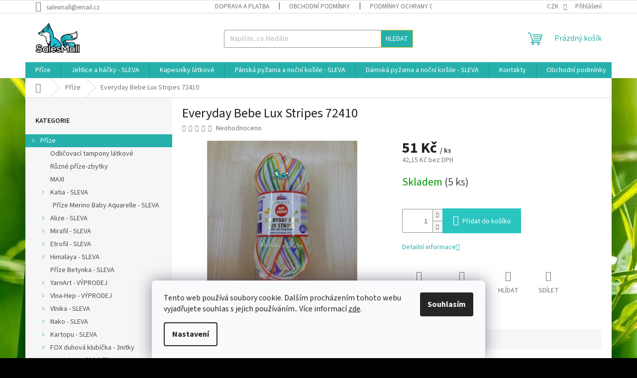

--- FILE ---
content_type: text/html; charset=utf-8
request_url: https://www.salesmall.cz/everyday-bebe-lux-stripes-72410/
body_size: 35520
content:
<!doctype html><html lang="cs" dir="ltr" class="header-background-light external-fonts-loaded"><head><meta charset="utf-8" /><meta name="viewport" content="width=device-width,initial-scale=1" /><title>Příze-Everyday Bebe Lux Stripes 72410 - galanterie a příze pro vás</title><link rel="preconnect" href="https://cdn.myshoptet.com" /><link rel="dns-prefetch" href="https://cdn.myshoptet.com" /><link rel="preload" href="https://cdn.myshoptet.com/prj/dist/master/cms/libs/jquery/jquery-1.11.3.min.js" as="script" /><link href="https://cdn.myshoptet.com/prj/dist/master/cms/templates/frontend_templates/shared/css/font-face/source-sans-3.css" rel="stylesheet"><link href="https://cdn.myshoptet.com/prj/dist/master/shop/dist/font-shoptet-11.css.98dac764b411554385c4.css" rel="stylesheet"><script>
dataLayer = [];
dataLayer.push({'shoptet' : {
    "pageType": "productDetail",
    "currency": "CZK",
    "currencyInfo": {
        "decimalSeparator": ",",
        "exchangeRate": 1,
        "priceDecimalPlaces": 2,
        "symbol": "K\u010d",
        "symbolLeft": 0,
        "thousandSeparator": " "
    },
    "language": "cs",
    "projectId": 338408,
    "product": {
        "id": 1346,
        "guid": "711d0baa-5313-11ea-b90f-ecf4bbd79d2f",
        "hasVariants": false,
        "codes": [
            {
                "code": "BEBE_LUX_STRIPES_72410",
                "quantity": "5",
                "stocks": [
                    {
                        "id": "ext",
                        "quantity": "5"
                    }
                ]
            }
        ],
        "code": "BEBE_LUX_STRIPES_72410",
        "name": "Everyday Bebe Lux Stripes 72410",
        "appendix": "",
        "weight": 0.10000000000000001,
        "manufacturerGuid": "1EF53334C1D96DF4BB15DA0BA3DED3EE",
        "currentCategory": "P\u0159\u00edze",
        "currentCategoryGuid": "6601ca26-5317-11ea-ac23-ac1f6b0076ec",
        "defaultCategory": "P\u0159\u00edze",
        "defaultCategoryGuid": "6601ca26-5317-11ea-ac23-ac1f6b0076ec",
        "currency": "CZK",
        "priceWithVat": 51
    },
    "stocks": [
        {
            "id": "ext",
            "title": "Sklad",
            "isDeliveryPoint": 0,
            "visibleOnEshop": 1
        }
    ],
    "cartInfo": {
        "id": null,
        "freeShipping": false,
        "leftToFreeGift": {
            "formattedPrice": "0 K\u010d",
            "priceLeft": 0
        },
        "freeGift": false,
        "leftToFreeShipping": {
            "priceLeft": 2000,
            "dependOnRegion": 0,
            "formattedPrice": "2 000 K\u010d"
        },
        "discountCoupon": [],
        "getNoBillingShippingPrice": {
            "withoutVat": 0,
            "vat": 0,
            "withVat": 0
        },
        "cartItems": [],
        "taxMode": "ORDINARY"
    },
    "cart": [],
    "customer": {
        "priceRatio": 1,
        "priceListId": 1,
        "groupId": null,
        "registered": false,
        "mainAccount": false
    }
}});
dataLayer.push({'cookie_consent' : {
    "marketing": "denied",
    "analytics": "denied"
}});
document.addEventListener('DOMContentLoaded', function() {
    shoptet.consent.onAccept(function(agreements) {
        if (agreements.length == 0) {
            return;
        }
        dataLayer.push({
            'cookie_consent' : {
                'marketing' : (agreements.includes(shoptet.config.cookiesConsentOptPersonalisation)
                    ? 'granted' : 'denied'),
                'analytics': (agreements.includes(shoptet.config.cookiesConsentOptAnalytics)
                    ? 'granted' : 'denied')
            },
            'event': 'cookie_consent'
        });
    });
});
</script>
<meta property="og:type" content="website"><meta property="og:site_name" content="salesmall.cz"><meta property="og:url" content="https://www.salesmall.cz/everyday-bebe-lux-stripes-72410/"><meta property="og:title" content="Příze-Everyday Bebe Lux Stripes 72410 - galanterie a příze pro vás"><meta name="author" content="Salesmall.cz"><meta name="web_author" content="Shoptet.cz"><meta name="dcterms.rightsHolder" content="www.salesmall.cz"><meta name="robots" content="index,follow"><meta property="og:image" content="https://cdn.myshoptet.com/usr/www.salesmall.cz/user/shop/big/1346_everyday-bebe-lux-stripes-72410.jpg?618f63c6"><meta property="og:description" content="Samovzorovací ,měkká,jemná  příze s antipilling úpravou  která při pletení vytváří pruhy.Má velmi příjemné kombinace barev. Vhodná  je na svetříky, kabátky, přikrývky, přehozy, čepice. 

Složení-100% antipilling akryl

Návin-250m/100g

Doporučená velikost jehlic a háčku-3,5 -4,0"><meta name="description" content="Samovzorovací ,měkká,jemná  příze s antipilling úpravou  která při pletení vytváří pruhy.Má velmi příjemné kombinace barev. Vhodná  je na svetříky, kabátky, přikrývky, přehozy, čepice. 

Složení-100% antipilling akryl

Návin-250m/100g

Doporučená velikost jehlic a háčku-3,5 -4,0"><meta name="google-site-verification" content="QeyafCTFE0QL-e_NEswLdrujXjByVGXCI9DR-Rk1P5Q"><meta property="product:price:amount" content="51"><meta property="product:price:currency" content="CZK"><style>:root {--color-primary: #26b0ac;--color-primary-h: 178;--color-primary-s: 64%;--color-primary-l: 42%;--color-primary-hover: #fd952c;--color-primary-hover-h: 30;--color-primary-hover-s: 98%;--color-primary-hover-l: 58%;--color-secondary: #2bc5c0;--color-secondary-h: 178;--color-secondary-s: 64%;--color-secondary-l: 47%;--color-secondary-hover: #fd952c;--color-secondary-hover-h: 30;--color-secondary-hover-s: 98%;--color-secondary-hover-l: 58%;--color-tertiary: #26b0ac;--color-tertiary-h: 178;--color-tertiary-s: 64%;--color-tertiary-l: 42%;--color-tertiary-hover: #fdca2c;--color-tertiary-hover-h: 45;--color-tertiary-hover-s: 98%;--color-tertiary-hover-l: 58%;--color-header-background: #ffffff;--template-font: "Source Sans 3";--template-headings-font: "Source Sans 3";--header-background-url: none;--cookies-notice-background: #F8FAFB;--cookies-notice-color: #252525;--cookies-notice-button-hover: #27263f;--cookies-notice-link-hover: #3b3a5f;--templates-update-management-preview-mode-content: "Náhled aktualizací šablony je aktivní pro váš prohlížeč."}</style>
    
    <link href="https://cdn.myshoptet.com/prj/dist/master/shop/dist/main-11.less.44a7b5e021deb2a695a9.css" rel="stylesheet" />
                <link href="https://cdn.myshoptet.com/prj/dist/master/shop/dist/mobile-header-v1-11.less.3ec64938f4263d8ed62e.css" rel="stylesheet" />
    
    <script>var shoptet = shoptet || {};</script>
    <script src="https://cdn.myshoptet.com/prj/dist/master/shop/dist/main-3g-header.js.b3b3f48cd33902743054.js"></script>
<!-- User include --><!-- /User include --><link rel="shortcut icon" href="/favicon.ico" type="image/x-icon" /><link rel="canonical" href="https://www.salesmall.cz/everyday-bebe-lux-stripes-72410/" />    <script>
        var _hwq = _hwq || [];
        _hwq.push(['setKey', '369333f12aa34c5c2a02a6f065cacf33']);
        _hwq.push(['setTopPos', '50']);
        _hwq.push(['showWidget', '22']);
        (function() {
            var ho = document.createElement('script');
            ho.src = 'https://cz.im9.cz/direct/i/gjs.php?n=wdgt&sak=369333f12aa34c5c2a02a6f065cacf33';
            var s = document.getElementsByTagName('script')[0]; s.parentNode.insertBefore(ho, s);
        })();
    </script>
<style>/* custom background */@media (min-width: 992px) {body {background-color: #000000 ;background-position: left top;background-repeat: repeat !important;background-attachment: scroll;background-image: url('https://cdn.myshoptet.com/usr/www.salesmall.cz/user/frontend_backgrounds/bambus.jpg');}}</style>    <!-- Global site tag (gtag.js) - Google Analytics -->
    <script async src="https://www.googletagmanager.com/gtag/js?id=G-Q0QXK6TKVW"></script>
    <script>
        
        window.dataLayer = window.dataLayer || [];
        function gtag(){dataLayer.push(arguments);}
        

                    console.debug('default consent data');

            gtag('consent', 'default', {"ad_storage":"denied","analytics_storage":"denied","ad_user_data":"denied","ad_personalization":"denied","wait_for_update":500});
            dataLayer.push({
                'event': 'default_consent'
            });
        
        gtag('js', new Date());

        
                gtag('config', 'G-Q0QXK6TKVW', {"groups":"GA4","send_page_view":false,"content_group":"productDetail","currency":"CZK","page_language":"cs"});
        
        
        
        
        
        
                    gtag('event', 'page_view', {"send_to":"GA4","page_language":"cs","content_group":"productDetail","currency":"CZK"});
        
                gtag('set', 'currency', 'CZK');

        gtag('event', 'view_item', {
            "send_to": "UA",
            "items": [
                {
                    "id": "BEBE_LUX_STRIPES_72410",
                    "name": "Everyday Bebe Lux Stripes 72410",
                    "category": "P\u0159\u00edze",
                                        "brand": "Himalaya",
                                                            "price": 42.15
                }
            ]
        });
        
        
        
        
        
                    gtag('event', 'view_item', {"send_to":"GA4","page_language":"cs","content_group":"productDetail","value":42.149999999999999,"currency":"CZK","items":[{"item_id":"BEBE_LUX_STRIPES_72410","item_name":"Everyday Bebe Lux Stripes 72410","item_brand":"Himalaya","item_category":"P\u0159\u00edze","price":42.149999999999999,"quantity":1,"index":0}]});
        
        
        
        
        
        
        
        document.addEventListener('DOMContentLoaded', function() {
            if (typeof shoptet.tracking !== 'undefined') {
                for (var id in shoptet.tracking.bannersList) {
                    gtag('event', 'view_promotion', {
                        "send_to": "UA",
                        "promotions": [
                            {
                                "id": shoptet.tracking.bannersList[id].id,
                                "name": shoptet.tracking.bannersList[id].name,
                                "position": shoptet.tracking.bannersList[id].position
                            }
                        ]
                    });
                }
            }

            shoptet.consent.onAccept(function(agreements) {
                if (agreements.length !== 0) {
                    console.debug('gtag consent accept');
                    var gtagConsentPayload =  {
                        'ad_storage': agreements.includes(shoptet.config.cookiesConsentOptPersonalisation)
                            ? 'granted' : 'denied',
                        'analytics_storage': agreements.includes(shoptet.config.cookiesConsentOptAnalytics)
                            ? 'granted' : 'denied',
                                                                                                'ad_user_data': agreements.includes(shoptet.config.cookiesConsentOptPersonalisation)
                            ? 'granted' : 'denied',
                        'ad_personalization': agreements.includes(shoptet.config.cookiesConsentOptPersonalisation)
                            ? 'granted' : 'denied',
                        };
                    console.debug('update consent data', gtagConsentPayload);
                    gtag('consent', 'update', gtagConsentPayload);
                    dataLayer.push(
                        { 'event': 'update_consent' }
                    );
                }
            });
        });
    </script>
<script>
    (function(t, r, a, c, k, i, n, g) { t['ROIDataObject'] = k;
    t[k]=t[k]||function(){ (t[k].q=t[k].q||[]).push(arguments) },t[k].c=i;n=r.createElement(a),
    g=r.getElementsByTagName(a)[0];n.async=1;n.src=c;g.parentNode.insertBefore(n,g)
    })(window, document, 'script', '//www.heureka.cz/ocm/sdk.js?source=shoptet&version=2&page=product_detail', 'heureka', 'cz');

    heureka('set_user_consent', 0);
</script>
</head><body class="desktop id-809 in-prize template-11 type-product type-detail multiple-columns-body columns-3 ums_a11y_category_page--on ums_discussion_rating_forms--off ums_a11y_pagination--on ums_flags_display_unification--off mobile-header-version-1"><noscript>
    <style>
        #header {
            padding-top: 0;
            position: relative !important;
            top: 0;
        }
        .header-navigation {
            position: relative !important;
        }
        .overall-wrapper {
            margin: 0 !important;
        }
        body:not(.ready) {
            visibility: visible !important;
        }
    </style>
    <div class="no-javascript">
        <div class="no-javascript__title">Musíte změnit nastavení vašeho prohlížeče</div>
        <div class="no-javascript__text">Podívejte se na: <a href="https://www.google.com/support/bin/answer.py?answer=23852">Jak povolit JavaScript ve vašem prohlížeči</a>.</div>
        <div class="no-javascript__text">Pokud používáte software na blokování reklam, může být nutné povolit JavaScript z této stránky.</div>
        <div class="no-javascript__text">Děkujeme.</div>
    </div>
</noscript>

        <div id="fb-root"></div>
        <script>
            window.fbAsyncInit = function() {
                FB.init({
//                    appId            : 'your-app-id',
                    autoLogAppEvents : true,
                    xfbml            : true,
                    version          : 'v19.0'
                });
            };
        </script>
        <script async defer crossorigin="anonymous" src="https://connect.facebook.net/cs_CZ/sdk.js"></script>    <div class="siteCookies siteCookies--bottom siteCookies--light js-siteCookies" role="dialog" data-testid="cookiesPopup" data-nosnippet>
        <div class="siteCookies__form">
            <div class="siteCookies__content">
                <div class="siteCookies__text">
                    Tento web používá soubory cookie. Dalším procházením tohoto webu vyjadřujete souhlas s jejich používáním.. Více informací <a href="http://www.salesmall.cz/podminky-ochrany-osobnich-udaju/" target="\">zde</a>.
                </div>
                <p class="siteCookies__links">
                    <button class="siteCookies__link js-cookies-settings" aria-label="Nastavení cookies" data-testid="cookiesSettings">Nastavení</button>
                </p>
            </div>
            <div class="siteCookies__buttonWrap">
                                <button class="siteCookies__button js-cookiesConsentSubmit" value="all" aria-label="Přijmout cookies" data-testid="buttonCookiesAccept">Souhlasím</button>
            </div>
        </div>
        <script>
            document.addEventListener("DOMContentLoaded", () => {
                const siteCookies = document.querySelector('.js-siteCookies');
                document.addEventListener("scroll", shoptet.common.throttle(() => {
                    const st = document.documentElement.scrollTop;
                    if (st > 1) {
                        siteCookies.classList.add('siteCookies--scrolled');
                    } else {
                        siteCookies.classList.remove('siteCookies--scrolled');
                    }
                }, 100));
            });
        </script>
    </div>
<a href="#content" class="skip-link sr-only">Přejít na obsah</a><div class="overall-wrapper"><div class="user-action"><div class="container"><div class="user-action-in"><div class="user-action-login popup-widget login-widget"><div class="popup-widget-inner"><h2>Přihlášení k vašemu účtu</h2><div id="customerLogin"><form action="/action/Customer/Login/" method="post" id="formLoginIncluded" class="csrf-enabled" data-testid="formLogin"><input type="hidden" name="referer" value="" /><div class="form-group"><div class="input-wrapper email js-validated-element-wrapper no-label"><input type="email" name="email" class="form-control" placeholder="E-mailová adresa (např. jan@novak.cz)" data-testid="inputEmail" autocomplete="email" required /></div></div><div class="form-group"><div class="input-wrapper password js-validated-element-wrapper no-label"><input type="password" name="password" class="form-control" placeholder="Heslo" data-testid="inputPassword" autocomplete="current-password" required /><span class="no-display">Nemůžete vyplnit toto pole</span><input type="text" name="surname" value="" class="no-display" /></div></div><div class="form-group"><div class="login-wrapper"><button type="submit" class="btn btn-secondary btn-text btn-login" data-testid="buttonSubmit">Přihlásit se</button><div class="password-helper"><a href="/registrace/" data-testid="signup" rel="nofollow">Nová registrace</a><a href="/klient/zapomenute-heslo/" rel="nofollow">Zapomenuté heslo</a></div></div></div></form>
</div></div></div>
    <div id="cart-widget" class="user-action-cart popup-widget cart-widget loader-wrapper" data-testid="popupCartWidget" role="dialog" aria-hidden="true"><div class="popup-widget-inner cart-widget-inner place-cart-here"><div class="loader-overlay"><div class="loader"></div></div></div><div class="cart-widget-button"><a href="/kosik/" class="btn btn-conversion" id="continue-order-button" rel="nofollow" data-testid="buttonNextStep">Pokračovat do košíku</a></div></div></div>
</div></div><div class="top-navigation-bar" data-testid="topNavigationBar">

    <div class="container">

        <div class="top-navigation-contacts">
            <strong>Zákaznická podpora:</strong><a href="mailto:salesmall@email.cz" class="project-email" data-testid="contactboxEmail"><span>salesmall@email.cz</span></a>        </div>

                            <div class="top-navigation-menu">
                <div class="top-navigation-menu-trigger"></div>
                <ul class="top-navigation-bar-menu">
                                            <li class="top-navigation-menu-item-1481">
                            <a href="/doprava-a-platba/">Doprava a platba</a>
                        </li>
                                            <li class="top-navigation-menu-item-1475">
                            <a href="/obchodni-podminky/">Obchodní podmínky</a>
                        </li>
                                            <li class="top-navigation-menu-item-691">
                            <a href="/podminky-ochrany-osobnich-udaju/">Podmínky ochrany osobních údajů </a>
                        </li>
                                            <li class="top-navigation-menu-item--51">
                            <a href="/hodnoceni-obchodu/">Hodnocení obchodu</a>
                        </li>
                                    </ul>
                <ul class="top-navigation-bar-menu-helper"></ul>
            </div>
        
        <div class="top-navigation-tools">
            <div class="responsive-tools">
                <a href="#" class="toggle-window" data-target="search" aria-label="Hledat" data-testid="linkSearchIcon"></a>
                                                            <a href="#" class="toggle-window" data-target="login"></a>
                                                    <a href="#" class="toggle-window" data-target="navigation" aria-label="Menu" data-testid="hamburgerMenu"></a>
            </div>
                <div class="dropdown">
        <span>Ceny v:</span>
        <button id="topNavigationDropdown" type="button" data-toggle="dropdown" aria-haspopup="true" aria-expanded="false">
            CZK
            <span class="caret"></span>
        </button>
        <ul class="dropdown-menu" aria-labelledby="topNavigationDropdown"><li><a href="/action/Currency/changeCurrency/?currencyCode=CZK" rel="nofollow">CZK</a></li><li><a href="/action/Currency/changeCurrency/?currencyCode=EUR" rel="nofollow">EUR</a></li></ul>
    </div>
            <a href="/login/?backTo=%2Feveryday-bebe-lux-stripes-72410%2F" class="top-nav-button top-nav-button-login primary login toggle-window" data-target="login" data-testid="signin" rel="nofollow"><span>Přihlášení</span></a>        </div>

    </div>

</div>
<header id="header"><div class="container navigation-wrapper">
    <div class="header-top">
        <div class="site-name-wrapper">
            <div class="site-name"><a href="/" data-testid="linkWebsiteLogo"><img src="https://cdn.myshoptet.com/usr/www.salesmall.cz/user/logos/vodoznak_salesmall_vetsikvalita.png" alt="Salesmall.cz" fetchpriority="low" /></a></div>        </div>
        <div class="search" itemscope itemtype="https://schema.org/WebSite">
            <meta itemprop="headline" content="Příze"/><meta itemprop="url" content="https://www.salesmall.cz"/><meta itemprop="text" content="Samovzorovac&amp;amp;iacute; ,měkk&amp;amp;aacute;,jemn&amp;amp;aacute;&amp;amp;nbsp; př&amp;amp;iacute;ze s antipilling &amp;amp;uacute;pravou&amp;amp;nbsp; kter&amp;amp;aacute; při pleten&amp;amp;iacute; vytv&amp;amp;aacute;ř&amp;amp;iacute; pruhy.M&amp;amp;aacute; velmi př&amp;amp;iacute;jemn&amp;amp;eacute; kombinace barev. Vhodn&amp;amp;aacute;&amp;amp;nbsp; je na..."/>            <form action="/action/ProductSearch/prepareString/" method="post"
    id="formSearchForm" class="search-form compact-form js-search-main"
    itemprop="potentialAction" itemscope itemtype="https://schema.org/SearchAction" data-testid="searchForm">
    <fieldset>
        <meta itemprop="target"
            content="https://www.salesmall.cz/vyhledavani/?string={string}"/>
        <input type="hidden" name="language" value="cs"/>
        
            
<input
    type="search"
    name="string"
        class="query-input form-control search-input js-search-input"
    placeholder="Napište, co hledáte"
    autocomplete="off"
    required
    itemprop="query-input"
    aria-label="Hledat"
    data-testid="searchInput"
>
            <button type="submit" class="btn btn-default" data-testid="searchBtn">Hledat</button>
        
    </fieldset>
</form>
        </div>
        <div class="navigation-buttons">
                
    <a href="/kosik/" class="btn btn-icon toggle-window cart-count" data-target="cart" data-hover="true" data-redirect="true" data-testid="headerCart" rel="nofollow" aria-haspopup="dialog" aria-expanded="false" aria-controls="cart-widget">
        
                <span class="sr-only">Nákupní košík</span>
        
            <span class="cart-price visible-lg-inline-block" data-testid="headerCartPrice">
                                    Prázdný košík                            </span>
        
    
            </a>
        </div>
    </div>
    <nav id="navigation" aria-label="Hlavní menu" data-collapsible="true"><div class="navigation-in menu"><ul class="menu-level-1" role="menubar" data-testid="headerMenuItems"><li class="menu-item-809 ext" role="none"><a href="/prize/" class="active" data-testid="headerMenuItem" role="menuitem" aria-haspopup="true" aria-expanded="false"><b>Příze</b><span class="submenu-arrow"></span></a><ul class="menu-level-2" aria-label="Příze" tabindex="-1" role="menu"><li class="menu-item-2715" role="none"><a href="/odlicovaci-tampony-latkove/" class="menu-image" data-testid="headerMenuItem" tabindex="-1" aria-hidden="true"><img src="data:image/svg+xml,%3Csvg%20width%3D%22140%22%20height%3D%22100%22%20xmlns%3D%22http%3A%2F%2Fwww.w3.org%2F2000%2Fsvg%22%3E%3C%2Fsvg%3E" alt="" aria-hidden="true" width="140" height="100"  data-src="https://cdn.myshoptet.com/prj/dist/master/cms/templates/frontend_templates/00/img/folder.svg" fetchpriority="low" /></a><div><a href="/odlicovaci-tampony-latkove/" data-testid="headerMenuItem" role="menuitem"><span>Odličovací tampony látkové</span></a>
                        </div></li><li class="menu-item-2703" role="none"><a href="/ruzne-prize-zbytky/" class="menu-image" data-testid="headerMenuItem" tabindex="-1" aria-hidden="true"><img src="data:image/svg+xml,%3Csvg%20width%3D%22140%22%20height%3D%22100%22%20xmlns%3D%22http%3A%2F%2Fwww.w3.org%2F2000%2Fsvg%22%3E%3C%2Fsvg%3E" alt="" aria-hidden="true" width="140" height="100"  data-src="https://cdn.myshoptet.com/prj/dist/master/cms/templates/frontend_templates/00/img/folder.svg" fetchpriority="low" /></a><div><a href="/ruzne-prize-zbytky/" data-testid="headerMenuItem" role="menuitem"><span>Různé příze-zbytky</span></a>
                        </div></li><li class="menu-item-2700" role="none"><a href="/maxi/" class="menu-image" data-testid="headerMenuItem" tabindex="-1" aria-hidden="true"><img src="data:image/svg+xml,%3Csvg%20width%3D%22140%22%20height%3D%22100%22%20xmlns%3D%22http%3A%2F%2Fwww.w3.org%2F2000%2Fsvg%22%3E%3C%2Fsvg%3E" alt="" aria-hidden="true" width="140" height="100"  data-src="https://cdn.myshoptet.com/usr/www.salesmall.cz/user/categories/thumb/_vyr_11704_maxi-0003.jpg" fetchpriority="low" /></a><div><a href="/maxi/" data-testid="headerMenuItem" role="menuitem"><span>MAXI</span></a>
                        </div></li><li class="menu-item-2622 has-third-level" role="none"><a href="/katia/" class="menu-image" data-testid="headerMenuItem" tabindex="-1" aria-hidden="true"><img src="data:image/svg+xml,%3Csvg%20width%3D%22140%22%20height%3D%22100%22%20xmlns%3D%22http%3A%2F%2Fwww.w3.org%2F2000%2Fsvg%22%3E%3C%2Fsvg%3E" alt="" aria-hidden="true" width="140" height="100"  data-src="https://cdn.myshoptet.com/usr/www.salesmall.cz/user/categories/thumb/merino_baby_aquarelle_barevnice.jpg" fetchpriority="low" /></a><div><a href="/katia/" data-testid="headerMenuItem" role="menuitem"><span>Katia - SLEVA</span></a>
                                                    <ul class="menu-level-3" role="menu">
                                                                    <li class="menu-item-2625" role="none">
                                        <a href="/katia-merino-baby-aquarelle-2/" data-testid="headerMenuItem" role="menuitem">
                                            Příze  Merino Baby Aquarelle - SLEVA</a>                                    </li>
                                                            </ul>
                        </div></li><li class="menu-item-869 has-third-level" role="none"><a href="/alize/" class="menu-image" data-testid="headerMenuItem" tabindex="-1" aria-hidden="true"><img src="data:image/svg+xml,%3Csvg%20width%3D%22140%22%20height%3D%22100%22%20xmlns%3D%22http%3A%2F%2Fwww.w3.org%2F2000%2Fsvg%22%3E%3C%2Fsvg%3E" alt="" aria-hidden="true" width="140" height="100"  data-src="https://cdn.myshoptet.com/usr/www.salesmall.cz/user/categories/thumb/alize1.jpg" fetchpriority="low" /></a><div><a href="/alize/" data-testid="headerMenuItem" role="menuitem"><span>Alize - SLEVA</span></a>
                                                    <ul class="menu-level-3" role="menu">
                                                                    <li class="menu-item-1514" role="none">
                                        <a href="/alize-diva-batik/" data-testid="headerMenuItem" role="menuitem">
                                            Alize Diva Batik - SLEVA</a>,                                    </li>
                                                                    <li class="menu-item-1526" role="none">
                                        <a href="/alize-diva-2/" data-testid="headerMenuItem" role="menuitem">
                                            Alize Diva - SLEVA</a>,                                    </li>
                                                                    <li class="menu-item-1538" role="none">
                                        <a href="/alize-bella-batik-2/" data-testid="headerMenuItem" role="menuitem">
                                            Alize Bella Batik 50g+100g</a>,                                    </li>
                                                                    <li class="menu-item-1547" role="none">
                                        <a href="/alize-bella/" data-testid="headerMenuItem" role="menuitem">
                                            Alize Bella 50g - SLEVA</a>,                                    </li>
                                                                    <li class="menu-item-2231" role="none">
                                        <a href="/alize-bella-100g/" data-testid="headerMenuItem" role="menuitem">
                                            Alize Bella 100g</a>,                                    </li>
                                                                    <li class="menu-item-1610" role="none">
                                        <a href="/alize-cotton-gold-hobby/" data-testid="headerMenuItem" role="menuitem">
                                            Alize Cotton Gold Hobby - SLEVA</a>,                                    </li>
                                                                    <li class="menu-item-878" role="none">
                                        <a href="/alize-baby-best/" data-testid="headerMenuItem" role="menuitem">
                                            Alize Baby Best - SLEVA</a>,                                    </li>
                                                                    <li class="menu-item-881" role="none">
                                        <a href="/alize-baby-best-batik/" data-testid="headerMenuItem" role="menuitem">
                                            Alize Baby Best Batik - SLEVA</a>,                                    </li>
                                                                    <li class="menu-item-890" role="none">
                                        <a href="/alize-burcum-batik/" data-testid="headerMenuItem" role="menuitem">
                                            Alize Burcum Batik - SLEVA</a>,                                    </li>
                                                                    <li class="menu-item-1712" role="none">
                                        <a href="/alize-bella-ombre-batik/" data-testid="headerMenuItem" role="menuitem">
                                            Alize Bella Ombre  Batik -SLEVA</a>,                                    </li>
                                                                    <li class="menu-item-2324" role="none">
                                        <a href="/alize-merino-royal/" data-testid="headerMenuItem" role="menuitem">
                                            Alize Merino Royal - SLEVA</a>,                                    </li>
                                                                    <li class="menu-item-1877" role="none">
                                        <a href="/alize-puffy-2/" data-testid="headerMenuItem" role="menuitem">
                                            Alize Puffy - SLEVA</a>                                    </li>
                                                            </ul>
                        </div></li><li class="menu-item-2045 has-third-level" role="none"><a href="/mirafil/" class="menu-image" data-testid="headerMenuItem" tabindex="-1" aria-hidden="true"><img src="data:image/svg+xml,%3Csvg%20width%3D%22140%22%20height%3D%22100%22%20xmlns%3D%22http%3A%2F%2Fwww.w3.org%2F2000%2Fsvg%22%3E%3C%2Fsvg%3E" alt="" aria-hidden="true" width="140" height="100"  data-src="https://cdn.myshoptet.com/prj/dist/master/cms/templates/frontend_templates/00/img/folder.svg" fetchpriority="low" /></a><div><a href="/mirafil/" data-testid="headerMenuItem" role="menuitem"><span>Mirafil - SLEVA</span></a>
                                                    <ul class="menu-level-3" role="menu">
                                                                    <li class="menu-item-2048" role="none">
                                        <a href="/mirafil-bosphorus/" data-testid="headerMenuItem" role="menuitem">
                                            Příze Mirafil Bosphorus - SLEVA</a>,                                    </li>
                                                                    <li class="menu-item-2051" role="none">
                                        <a href="/mirafil-bosphorus-multi/" data-testid="headerMenuItem" role="menuitem">
                                            Příze Mirafil Bosphorus Multi - SLEVA</a>,                                    </li>
                                                                    <li class="menu-item-2054" role="none">
                                        <a href="/mirafil-java/" data-testid="headerMenuItem" role="menuitem">
                                            Příze Mirafil Java - SLEVA</a>,                                    </li>
                                                                    <li class="menu-item-2057" role="none">
                                        <a href="/mirafil-universe/" data-testid="headerMenuItem" role="menuitem">
                                            Příze Mirafil Universe - SLEVA</a>,                                    </li>
                                                                    <li class="menu-item-2060" role="none">
                                        <a href="/mirafil-universe-solid/" data-testid="headerMenuItem" role="menuitem">
                                            Příze Mirafil Universe Solid - SLEVA</a>                                    </li>
                                                            </ul>
                        </div></li><li class="menu-item-872 has-third-level" role="none"><a href="/etrofil/" class="menu-image" data-testid="headerMenuItem" tabindex="-1" aria-hidden="true"><img src="data:image/svg+xml,%3Csvg%20width%3D%22140%22%20height%3D%22100%22%20xmlns%3D%22http%3A%2F%2Fwww.w3.org%2F2000%2Fsvg%22%3E%3C%2Fsvg%3E" alt="" aria-hidden="true" width="140" height="100"  data-src="https://cdn.myshoptet.com/usr/www.salesmall.cz/user/categories/thumb/logo.jpg" fetchpriority="low" /></a><div><a href="/etrofil/" data-testid="headerMenuItem" role="menuitem"><span>Etrofil - SLEVA</span></a>
                                                    <ul class="menu-level-3" role="menu">
                                                                    <li class="menu-item-2168" role="none">
                                        <a href="/etrofil-gurme/" data-testid="headerMenuItem" role="menuitem">
                                            Etrofil Gurme - SLEVA</a>,                                    </li>
                                                                    <li class="menu-item-905" role="none">
                                        <a href="/etrofil-baby-cashmere/" data-testid="headerMenuItem" role="menuitem">
                                            Etrofil Baby Cashmere</a>,                                    </li>
                                                                    <li class="menu-item-908" role="none">
                                        <a href="/etrofil-bambino-lux-cotton/" data-testid="headerMenuItem" role="menuitem">
                                            Etrofil Bambino Lux Cotton - SLEVA</a>,                                    </li>
                                                                    <li class="menu-item-911" role="none">
                                        <a href="/etrofil-bambino-organic/" data-testid="headerMenuItem" role="menuitem">
                                            Etrofil Bambino Organic - SLEVA</a>,                                    </li>
                                                                    <li class="menu-item-914" role="none">
                                        <a href="/etrofil-belgrade/" data-testid="headerMenuItem" role="menuitem">
                                            Etrofil Belgrade - SLEVA</a>,                                    </li>
                                                                    <li class="menu-item-917" role="none">
                                        <a href="/etrofil-iceland/" data-testid="headerMenuItem" role="menuitem">
                                            Etrofil Iceland - SLEVA</a>,                                    </li>
                                                                    <li class="menu-item-920" role="none">
                                        <a href="/etrofil-jeans/" data-testid="headerMenuItem" role="menuitem">
                                            Etrofil Jeans - SLEVA</a>,                                    </li>
                                                                    <li class="menu-item-923" role="none">
                                        <a href="/etrofil-kasmir/" data-testid="headerMenuItem" role="menuitem">
                                            Etrofil Kasmir - SLEVA</a>,                                    </li>
                                                                    <li class="menu-item-926" role="none">
                                        <a href="/etrofil-puzzle/" data-testid="headerMenuItem" role="menuitem">
                                            Etrofil Puzzle - SLEVA</a>,                                    </li>
                                                                    <li class="menu-item-1718" role="none">
                                        <a href="/etrofil-re-public/" data-testid="headerMenuItem" role="menuitem">
                                            Etrofil Re-Public - SLEVA</a>,                                    </li>
                                                                    <li class="menu-item-2574" role="none">
                                        <a href="/etrofil-puzzle-solid/" data-testid="headerMenuItem" role="menuitem">
                                            Etrofil Puzzle Solid</a>                                    </li>
                                                            </ul>
                        </div></li><li class="menu-item-932 has-third-level" role="none"><a href="/himalaya/" class="menu-image" data-testid="headerMenuItem" tabindex="-1" aria-hidden="true"><img src="data:image/svg+xml,%3Csvg%20width%3D%22140%22%20height%3D%22100%22%20xmlns%3D%22http%3A%2F%2Fwww.w3.org%2F2000%2Fsvg%22%3E%3C%2Fsvg%3E" alt="" aria-hidden="true" width="140" height="100"  data-src="https://cdn.myshoptet.com/usr/www.salesmall.cz/user/categories/thumb/lo.png" fetchpriority="low" /></a><div><a href="/himalaya/" data-testid="headerMenuItem" role="menuitem"><span>Himalaya - SLEVA</span></a>
                                                    <ul class="menu-level-3" role="menu">
                                                                    <li class="menu-item-2384" role="none">
                                        <a href="/norway-3/" data-testid="headerMenuItem" role="menuitem">
                                            Himalaya příze Norway - SLEVA</a>,                                    </li>
                                                                    <li class="menu-item-1550" role="none">
                                        <a href="/prize-himalaya-seta-lux-silky-touch-2/" data-testid="headerMenuItem" role="menuitem">
                                            Himalaya příze Seta Lux(Silky Touch) - DOPRODEJ</a>,                                    </li>
                                                                    <li class="menu-item-986" role="none">
                                        <a href="/dolphin-baby/" data-testid="headerMenuItem" role="menuitem">
                                            Himalaya příze Dolphin Baby</a>,                                    </li>
                                                                    <li class="menu-item-989" role="none">
                                        <a href="/deluxe-bamboo/" data-testid="headerMenuItem" role="menuitem">
                                            Himalaya příze DeLuxe Bamboo - SLEVA</a>,                                    </li>
                                                                    <li class="menu-item-992" role="none">
                                        <a href="/everyday/" data-testid="headerMenuItem" role="menuitem">
                                            Himalaya příze Everyday</a>,                                    </li>
                                                                    <li class="menu-item-995" role="none">
                                        <a href="/everyday-big/" data-testid="headerMenuItem" role="menuitem">
                                            Himalaya příze Everyday Big</a>,                                    </li>
                                                                    <li class="menu-item-2357" role="none">
                                        <a href="/everyday-ekose/" data-testid="headerMenuItem" role="menuitem">
                                            Himalaya příze Everyday Ekose</a>,                                    </li>
                                                                    <li class="menu-item-2297" role="none">
                                        <a href="/everyday-viking/" data-testid="headerMenuItem" role="menuitem">
                                            Himalaya příze Everyday Viking - SLEVA</a>,                                    </li>
                                                                    <li class="menu-item-1001" role="none">
                                        <a href="/everyday-bebe-lux-stripes/" data-testid="headerMenuItem" role="menuitem">
                                            Everyday Bebe Lux Stripes - SLEVA</a>,                                    </li>
                                                                    <li class="menu-item-1004" role="none">
                                        <a href="/mercan-batik/" data-testid="headerMenuItem" role="menuitem">
                                            Himalaya příze Mercan Batik - SLEVA</a>,                                    </li>
                                                                    <li class="menu-item-1943" role="none">
                                        <a href="/velvet/" data-testid="headerMenuItem" role="menuitem">
                                            Himalaya příze Velvet - SLEVA</a>                                    </li>
                                                            </ul>
                        </div></li><li class="menu-item-1931" role="none"><a href="/prize-betynka/" class="menu-image" data-testid="headerMenuItem" tabindex="-1" aria-hidden="true"><img src="data:image/svg+xml,%3Csvg%20width%3D%22140%22%20height%3D%22100%22%20xmlns%3D%22http%3A%2F%2Fwww.w3.org%2F2000%2Fsvg%22%3E%3C%2Fsvg%3E" alt="" aria-hidden="true" width="140" height="100"  data-src="https://cdn.myshoptet.com/usr/www.salesmall.cz/user/categories/thumb/314.jpg" fetchpriority="low" /></a><div><a href="/prize-betynka/" data-testid="headerMenuItem" role="menuitem"><span>Příze Betynka - SLEVA</span></a>
                        </div></li><li class="menu-item-935 has-third-level" role="none"><a href="/yarnart/" class="menu-image" data-testid="headerMenuItem" tabindex="-1" aria-hidden="true"><img src="data:image/svg+xml,%3Csvg%20width%3D%22140%22%20height%3D%22100%22%20xmlns%3D%22http%3A%2F%2Fwww.w3.org%2F2000%2Fsvg%22%3E%3C%2Fsvg%3E" alt="" aria-hidden="true" width="140" height="100"  data-src="https://cdn.myshoptet.com/usr/www.salesmall.cz/user/categories/thumb/yarnart_logo_maxi.png" fetchpriority="low" /></a><div><a href="/yarnart/" data-testid="headerMenuItem" role="menuitem"><span>YarnArt - VÝPRODEJ</span></a>
                                                    <ul class="menu-level-3" role="menu">
                                                                    <li class="menu-item-1010" role="none">
                                        <a href="/ambiance/" data-testid="headerMenuItem" role="menuitem">
                                            YarnArt příze Ambiance- VÝPRODEJ</a>,                                    </li>
                                                                    <li class="menu-item-1013" role="none">
                                        <a href="/angora-active/" data-testid="headerMenuItem" role="menuitem">
                                            YarnArt příze Angora Active - VÝPRODEJ</a>,                                    </li>
                                                                    <li class="menu-item-1025" role="none">
                                        <a href="/camellia/" data-testid="headerMenuItem" role="menuitem">
                                            YarnArt příze Camellia - VÝPRODEJ</a>,                                    </li>
                                                                    <li class="menu-item-1028" role="none">
                                        <a href="/creative/" data-testid="headerMenuItem" role="menuitem">
                                            YarnArt příze Creative - VÝPRODEJ</a>,                                    </li>
                                                                    <li class="menu-item-1031" role="none">
                                        <a href="/eco-cotton/" data-testid="headerMenuItem" role="menuitem">
                                            YarnArt příze Eco Cotton - VÝPRODEJ</a>,                                    </li>
                                                                    <li class="menu-item-1040" role="none">
                                        <a href="/flowers/" data-testid="headerMenuItem" role="menuitem">
                                            YarnArt příze Flowers - VÝPRODEJ</a>,                                    </li>
                                                                    <li class="menu-item-1043" role="none">
                                        <a href="/gina/" data-testid="headerMenuItem" role="menuitem">
                                            YarnArt příze Gina/Jeans - VÝPRODEJ</a>,                                    </li>
                                                                    <li class="menu-item-1046" role="none">
                                        <a href="/gina-plus/" data-testid="headerMenuItem" role="menuitem">
                                            YarnArt příze Gina/Jeans Plus - VÝPRODEJ</a>,                                    </li>
                                                                    <li class="menu-item-1052" role="none">
                                        <a href="/happy/" data-testid="headerMenuItem" role="menuitem">
                                            YarnArt příze Happy - VÝPRODEJ</a>,                                    </li>
                                                                    <li class="menu-item-1055" role="none">
                                        <a href="/christmas/" data-testid="headerMenuItem" role="menuitem">
                                            YarnArt příze Christmas - VÝPRODEJ</a>,                                    </li>
                                                                    <li class="menu-item-1061" role="none">
                                        <a href="/legend/" data-testid="headerMenuItem" role="menuitem">
                                            YarnArt příze Legend - VÝPRODEJ</a>,                                    </li>
                                                                    <li class="menu-item-1064" role="none">
                                        <a href="/macrame/" data-testid="headerMenuItem" role="menuitem">
                                            YarnArt příze Macrame - VÝPRODEJ</a>,                                    </li>
                                                                    <li class="menu-item-1070" role="none">
                                        <a href="/magic-fine/" data-testid="headerMenuItem" role="menuitem">
                                            YarnArt příze Magic Fine - VÝPRODEJ</a>,                                    </li>
                                                                    <li class="menu-item-1073" role="none">
                                        <a href="/mink/" data-testid="headerMenuItem" role="menuitem">
                                            YarnArt příze Mink - VÝPRODEJ</a>,                                    </li>
                                                                    <li class="menu-item-1076" role="none">
                                        <a href="/norway/" data-testid="headerMenuItem" role="menuitem">
                                            YarnArt příze Norway -VÝPRODEJ</a>,                                    </li>
                                                                    <li class="menu-item-1079" role="none">
                                        <a href="/ocean/" data-testid="headerMenuItem" role="menuitem">
                                            YarnArt příze Ocean - VÝPRODEJ</a>,                                    </li>
                                                                    <li class="menu-item-1082" role="none">
                                        <a href="/summer/" data-testid="headerMenuItem" role="menuitem">
                                            YarnArt příze Summer -VÝPRODEJ</a>,                                    </li>
                                                                    <li class="menu-item-1085" role="none">
                                        <a href="/rapido/" data-testid="headerMenuItem" role="menuitem">
                                            YarnArt příze Rapido - VÝPRODEJ</a>,                                    </li>
                                                                    <li class="menu-item-1088" role="none">
                                        <a href="/ribbon/" data-testid="headerMenuItem" role="menuitem">
                                            YarnArt příze Ribbon - VÝPRODEJ</a>,                                    </li>
                                                                    <li class="menu-item-1091" role="none">
                                        <a href="/tahiti/" data-testid="headerMenuItem" role="menuitem">
                                            YarnArt příze Tahiti - VÝPRODEJ</a>,                                    </li>
                                                                    <li class="menu-item-1094" role="none">
                                        <a href="/tweed/" data-testid="headerMenuItem" role="menuitem">
                                            YarnArt příze Tweed - VÝPRODEJ</a>,                                    </li>
                                                                    <li class="menu-item-1097" role="none">
                                        <a href="/velour/" data-testid="headerMenuItem" role="menuitem">
                                            YarnArt příze Velour - VÝPRODEJ</a>                                    </li>
                                                            </ul>
                        </div></li><li class="menu-item-938 has-third-level" role="none"><a href="/vlna-hep/" class="menu-image" data-testid="headerMenuItem" tabindex="-1" aria-hidden="true"><img src="data:image/svg+xml,%3Csvg%20width%3D%22140%22%20height%3D%22100%22%20xmlns%3D%22http%3A%2F%2Fwww.w3.org%2F2000%2Fsvg%22%3E%3C%2Fsvg%3E" alt="" aria-hidden="true" width="140" height="100"  data-src="https://cdn.myshoptet.com/usr/www.salesmall.cz/user/categories/thumb/logo_vlna-1.png" fetchpriority="low" /></a><div><a href="/vlna-hep/" data-testid="headerMenuItem" role="menuitem"><span>Vlna-Hep - VÝPRODEJ</span></a>
                                                    <ul class="menu-level-3" role="menu">
                                                                    <li class="menu-item-1937" role="none">
                                        <a href="/vlna-hep-acorus-new/" data-testid="headerMenuItem" role="menuitem">
                                            Vlna Hep Acorus new - SLEVA</a>,                                    </li>
                                                                    <li class="menu-item-1664" role="none">
                                        <a href="/acorus/" data-testid="headerMenuItem" role="menuitem">
                                            Acorus - SLEVA</a>,                                    </li>
                                                                    <li class="menu-item-1139" role="none">
                                        <a href="/bambule/" data-testid="headerMenuItem" role="menuitem">
                                            Bambule - SLEVA</a>,                                    </li>
                                                                    <li class="menu-item-1145" role="none">
                                        <a href="/vlna-hep-camilla/" data-testid="headerMenuItem" role="menuitem">
                                            Vlna Hep Camilla - SLEVA</a>,                                    </li>
                                                                    <li class="menu-item-1553" role="none">
                                        <a href="/cordy-5mm/" data-testid="headerMenuItem" role="menuitem">
                                            Cordy 5mm - SLEVA</a>,                                    </li>
                                                                    <li class="menu-item-1559" role="none">
                                        <a href="/cordy-3mm/" data-testid="headerMenuItem" role="menuitem">
                                            Cordy 3mm - SLEVA</a>,                                    </li>
                                                                    <li class="menu-item-1157" role="none">
                                        <a href="/cotton-mix/" data-testid="headerMenuItem" role="menuitem">
                                            Cotton Mix - SLEVA</a>,                                    </li>
                                                                    <li class="menu-item-2273" role="none">
                                        <a href="/elen-baby/" data-testid="headerMenuItem" role="menuitem">
                                            Elen Baby - SLEVA</a>,                                    </li>
                                                                    <li class="menu-item-2276" role="none">
                                        <a href="/elen-baby-batik/" data-testid="headerMenuItem" role="menuitem">
                                            Elen Baby Batik - SLEVA</a>,                                    </li>
                                                                    <li class="menu-item-1169" role="none">
                                        <a href="/matic-color/" data-testid="headerMenuItem" role="menuitem">
                                            Matic Color - SLEVA</a>,                                    </li>
                                                                    <li class="menu-item-1172" role="none">
                                        <a href="/moonlight/" data-testid="headerMenuItem" role="menuitem">
                                            Moonlight - SLEVA</a>,                                    </li>
                                                                    <li class="menu-item-1181" role="none">
                                        <a href="/tulip/" data-testid="headerMenuItem" role="menuitem">
                                            Tulip - SLEVA</a>,                                    </li>
                                                                    <li class="menu-item-1184" role="none">
                                        <a href="/tulip-color/" data-testid="headerMenuItem" role="menuitem">
                                            Tulip Color - SLEVA</a>,                                    </li>
                                                                    <li class="menu-item-1187" role="none">
                                        <a href="/tulip-big/" data-testid="headerMenuItem" role="menuitem">
                                            Tulip Big - SLEVA</a>,                                    </li>
                                                                    <li class="menu-item-1193" role="none">
                                        <a href="/waltz/" data-testid="headerMenuItem" role="menuitem">
                                            Waltz - SLEVA</a>,                                    </li>
                                                                    <li class="menu-item-1820" role="none">
                                        <a href="/floxy/" data-testid="headerMenuItem" role="menuitem">
                                            Floxy - SLEVA</a>,                                    </li>
                                                                    <li class="menu-item-1883" role="none">
                                        <a href="/patty/" data-testid="headerMenuItem" role="menuitem">
                                            Patty - SLEVA</a>,                                    </li>
                                                                    <li class="menu-item-2282" role="none">
                                        <a href="/sierra/" data-testid="headerMenuItem" role="menuitem">
                                            Sierra color - SLEVA</a>,                                    </li>
                                                                    <li class="menu-item-2504" role="none">
                                        <a href="/lofoty/" data-testid="headerMenuItem" role="menuitem">
                                            Lofoty - SLEVA</a>                                    </li>
                                                            </ul>
                        </div></li><li class="menu-item-965 has-third-level" role="none"><a href="/vlnika/" class="menu-image" data-testid="headerMenuItem" tabindex="-1" aria-hidden="true"><img src="data:image/svg+xml,%3Csvg%20width%3D%22140%22%20height%3D%22100%22%20xmlns%3D%22http%3A%2F%2Fwww.w3.org%2F2000%2Fsvg%22%3E%3C%2Fsvg%3E" alt="" aria-hidden="true" width="140" height="100"  data-src="https://cdn.myshoptet.com/usr/www.salesmall.cz/user/categories/thumb/vlnika.png" fetchpriority="low" /></a><div><a href="/vlnika/" data-testid="headerMenuItem" role="menuitem"><span>Vlnika - SLEVA</span></a>
                                                    <ul class="menu-level-3" role="menu">
                                                                    <li class="menu-item-1913" role="none">
                                        <a href="/prize-pryia/" data-testid="headerMenuItem" role="menuitem">
                                            Příze Pryia</a>,                                    </li>
                                                                    <li class="menu-item-1811" role="none">
                                        <a href="/duhova-fantazie/" data-testid="headerMenuItem" role="menuitem">
                                            Příze Duhová fantazie - SLEVA</a>,                                    </li>
                                                                    <li class="menu-item-2689" role="none">
                                        <a href="/prize-dolly-ombre/" data-testid="headerMenuItem" role="menuitem">
                                            Příze Dolly Ombre - SLEVA</a>                                    </li>
                                                            </ul>
                        </div></li><li class="menu-item-941 has-third-level" role="none"><a href="/nako/" class="menu-image" data-testid="headerMenuItem" tabindex="-1" aria-hidden="true"><img src="data:image/svg+xml,%3Csvg%20width%3D%22140%22%20height%3D%22100%22%20xmlns%3D%22http%3A%2F%2Fwww.w3.org%2F2000%2Fsvg%22%3E%3C%2Fsvg%3E" alt="" aria-hidden="true" width="140" height="100"  data-src="https://cdn.myshoptet.com/usr/www.salesmall.cz/user/categories/thumb/nako.jpg" fetchpriority="low" /></a><div><a href="/nako/" data-testid="headerMenuItem" role="menuitem"><span>Nako - SLEVA</span></a>
                                                    <ul class="menu-level-3" role="menu">
                                                                    <li class="menu-item-1100" role="none">
                                        <a href="/ombre/" data-testid="headerMenuItem" role="menuitem">
                                            Nako příze Ombre - SLEVA</a>,                                    </li>
                                                                    <li class="menu-item-1103" role="none">
                                        <a href="/saten/" data-testid="headerMenuItem" role="menuitem">
                                            Nako příze Saten</a>                                    </li>
                                                            </ul>
                        </div></li><li class="menu-item-944 has-third-level" role="none"><a href="/kartopu/" class="menu-image" data-testid="headerMenuItem" tabindex="-1" aria-hidden="true"><img src="data:image/svg+xml,%3Csvg%20width%3D%22140%22%20height%3D%22100%22%20xmlns%3D%22http%3A%2F%2Fwww.w3.org%2F2000%2Fsvg%22%3E%3C%2Fsvg%3E" alt="" aria-hidden="true" width="140" height="100"  data-src="https://cdn.myshoptet.com/usr/www.salesmall.cz/user/categories/thumb/kartopu.png" fetchpriority="low" /></a><div><a href="/kartopu/" data-testid="headerMenuItem" role="menuitem"><span>Kartopu - SLEVA</span></a>
                                                    <ul class="menu-level-3" role="menu">
                                                                    <li class="menu-item-1109" role="none">
                                        <a href="/anakuzusu/" data-testid="headerMenuItem" role="menuitem">
                                            Kartopu příze Anakuzusu - SLEVA</a>,                                    </li>
                                                                    <li class="menu-item-1115" role="none">
                                        <a href="/zambak/" data-testid="headerMenuItem" role="menuitem">
                                            Kartopu příze Zambak - SLEVA</a>,                                    </li>
                                                                    <li class="menu-item-2453" role="none">
                                        <a href="/prize-lotus-lux/" data-testid="headerMenuItem" role="menuitem">
                                            Kartopu příze Lotus Lux</a>                                    </li>
                                                            </ul>
                        </div></li><li class="menu-item-2213 has-third-level" role="none"><a href="/fox-duhova-klubicka-3nitky/" class="menu-image" data-testid="headerMenuItem" tabindex="-1" aria-hidden="true"><img src="data:image/svg+xml,%3Csvg%20width%3D%22140%22%20height%3D%22100%22%20xmlns%3D%22http%3A%2F%2Fwww.w3.org%2F2000%2Fsvg%22%3E%3C%2Fsvg%3E" alt="" aria-hidden="true" width="140" height="100"  data-src="https://cdn.myshoptet.com/usr/www.salesmall.cz/user/categories/thumb/pol__rn___z____e_.jpg" fetchpriority="low" /></a><div><a href="/fox-duhova-klubicka-3nitky/" data-testid="headerMenuItem" role="menuitem"><span>FOX duhová klubíčka - 3nitky</span></a>
                                                    <ul class="menu-level-3" role="menu">
                                                                    <li class="menu-item-2237" role="none">
                                        <a href="/fox-duhova-klubicka-750m/" data-testid="headerMenuItem" role="menuitem">
                                            FOX duhová klubíčka 750m</a>,                                    </li>
                                                                    <li class="menu-item-2216" role="none">
                                        <a href="/fox-plamen-1000m/" data-testid="headerMenuItem" role="menuitem">
                                            FOX duhová klubíčka 1000m</a>,                                    </li>
                                                                    <li class="menu-item-2219" role="none">
                                        <a href="/fox-duhova-klubicka-1500m/" data-testid="headerMenuItem" role="menuitem">
                                            FOX duhová klubíčka 1500m</a>                                    </li>
                                                            </ul>
                        </div></li><li class="menu-item-947 has-third-level" role="none"><a href="/cherubinky/" class="menu-image" data-testid="headerMenuItem" tabindex="-1" aria-hidden="true"><img src="data:image/svg+xml,%3Csvg%20width%3D%22140%22%20height%3D%22100%22%20xmlns%3D%22http%3A%2F%2Fwww.w3.org%2F2000%2Fsvg%22%3E%3C%2Fsvg%3E" alt="" aria-hidden="true" width="140" height="100"  data-src="https://cdn.myshoptet.com/usr/www.salesmall.cz/user/categories/thumb/page-3.jpg" fetchpriority="low" /></a><div><a href="/cherubinky/" data-testid="headerMenuItem" role="menuitem"><span>Cherubínky - 3nitky SLEVA</span></a>
                                                    <ul class="menu-level-3" role="menu">
                                                                    <li class="menu-item-1448" role="none">
                                        <a href="/500m/" data-testid="headerMenuItem" role="menuitem">
                                            Cherubínka 500m/100g - SLEVA</a>,                                    </li>
                                                                    <li class="menu-item-1451" role="none">
                                        <a href="/750m/" data-testid="headerMenuItem" role="menuitem">
                                            Cherubínka 750m/150g - SLEVA</a>,                                    </li>
                                                                    <li class="menu-item-1457" role="none">
                                        <a href="/1000m/" data-testid="headerMenuItem" role="menuitem">
                                            Cherubínka 1000m/200g - SLEVA</a>,                                    </li>
                                                                    <li class="menu-item-1460" role="none">
                                        <a href="/1500m/" data-testid="headerMenuItem" role="menuitem">
                                            Cherubínka 1500m/300g - SLEVA</a>,                                    </li>
                                                                    <li class="menu-item-2288" role="none">
                                        <a href="/cherubinka--ombre/" data-testid="headerMenuItem" role="menuitem">
                                            Cherubínka  Ombre - SLEVA</a>                                    </li>
                                                            </ul>
                        </div></li><li class="menu-item-953 has-third-level" role="none"><a href="/maccaroni/" class="menu-image" data-testid="headerMenuItem" tabindex="-1" aria-hidden="true"><img src="data:image/svg+xml,%3Csvg%20width%3D%22140%22%20height%3D%22100%22%20xmlns%3D%22http%3A%2F%2Fwww.w3.org%2F2000%2Fsvg%22%3E%3C%2Fsvg%3E" alt="" aria-hidden="true" width="140" height="100"  data-src="https://cdn.myshoptet.com/usr/www.salesmall.cz/user/categories/thumb/maccaroni.png" fetchpriority="low" /></a><div><a href="/maccaroni/" data-testid="headerMenuItem" role="menuitem"><span>Maccaroni - SLEVA</span></a>
                                                    <ul class="menu-level-3" role="menu">
                                                                    <li class="menu-item-1493" role="none">
                                        <a href="/abigail-3mm/" data-testid="headerMenuItem" role="menuitem">
                                            Bavlněné šňůry 3mm - SLEVA</a>,                                    </li>
                                                                    <li class="menu-item-1199" role="none">
                                        <a href="/abigail-bavlnene-snury-5-mm/" data-testid="headerMenuItem" role="menuitem">
                                            Bavlněné šňůry 5 mm - SLEVA</a>,                                    </li>
                                                                    <li class="menu-item-1520" role="none">
                                        <a href="/cotton-macrame/" data-testid="headerMenuItem" role="menuitem">
                                            Cotton Macrame 2mm - SLEVA</a>,                                    </li>
                                                                    <li class="menu-item-1889" role="none">
                                        <a href="/cord-yarn-6mm/" data-testid="headerMenuItem" role="menuitem">
                                            Cord Yarn 6mm - SLEVA</a>,                                    </li>
                                                                    <li class="menu-item-2246" role="none">
                                        <a href="/pp-cord-5mm/" data-testid="headerMenuItem" role="menuitem">
                                            PP Cord 5mm - SLEVA</a>,                                    </li>
                                                                    <li class="menu-item-1208" role="none">
                                        <a href="/neon-macrame/" data-testid="headerMenuItem" role="menuitem">
                                            Neon Macrame - SLEVA</a>,                                    </li>
                                                                    <li class="menu-item-2544" role="none">
                                        <a href="/the-wall-3mm/" data-testid="headerMenuItem" role="menuitem">
                                            The Wall 3mm</a>,                                    </li>
                                                                    <li class="menu-item-2550" role="none">
                                        <a href="/the-wall-5mm/" data-testid="headerMenuItem" role="menuitem">
                                            The Wall 5mm</a>                                    </li>
                                                            </ul>
                        </div></li><li class="menu-item-968 has-third-level" role="none"><a href="/vlnap/" class="menu-image" data-testid="headerMenuItem" tabindex="-1" aria-hidden="true"><img src="data:image/svg+xml,%3Csvg%20width%3D%22140%22%20height%3D%22100%22%20xmlns%3D%22http%3A%2F%2Fwww.w3.org%2F2000%2Fsvg%22%3E%3C%2Fsvg%3E" alt="" aria-hidden="true" width="140" height="100"  data-src="https://cdn.myshoptet.com/usr/www.salesmall.cz/user/categories/thumb/vlnap.png" fetchpriority="low" /></a><div><a href="/vlnap/" data-testid="headerMenuItem" role="menuitem"><span>Vlnap - SLEVA</span></a>
                                                    <ul class="menu-level-3" role="menu">
                                                                    <li class="menu-item-1259" role="none">
                                        <a href="/batole/" data-testid="headerMenuItem" role="menuitem">
                                            Vlnap příze Batole - SLEVA</a>,                                    </li>
                                                                    <li class="menu-item-1262" role="none">
                                        <a href="/lada-luxus/" data-testid="headerMenuItem" role="menuitem">
                                            Vlnap příze Lada Luxus - SLEVA</a>,                                    </li>
                                                                    <li class="menu-item-1265" role="none">
                                        <a href="/yetti/" data-testid="headerMenuItem" role="menuitem">
                                            Vlnap příze Yetti - SLEVA</a>                                    </li>
                                                            </ul>
                        </div></li><li class="menu-item-971 has-third-level" role="none"><a href="/jan-rejda/" class="menu-image" data-testid="headerMenuItem" tabindex="-1" aria-hidden="true"><img src="data:image/svg+xml,%3Csvg%20width%3D%22140%22%20height%3D%22100%22%20xmlns%3D%22http%3A%2F%2Fwww.w3.org%2F2000%2Fsvg%22%3E%3C%2Fsvg%3E" alt="" aria-hidden="true" width="140" height="100"  data-src="https://cdn.myshoptet.com/usr/www.salesmall.cz/user/categories/thumb/1483090800_15.jpg" fetchpriority="low" /></a><div><a href="/jan-rejda/" data-testid="headerMenuItem" role="menuitem"><span>Jan Rejda</span></a>
                                                    <ul class="menu-level-3" role="menu">
                                                                    <li class="menu-item-1268" role="none">
                                        <a href="/cortina/" data-testid="headerMenuItem" role="menuitem">
                                            Cortina - SLEVA</a>                                    </li>
                                                            </ul>
                        </div></li><li class="menu-item-1763 has-third-level" role="none"><a href="/yarnmellow/" class="menu-image" data-testid="headerMenuItem" tabindex="-1" aria-hidden="true"><img src="data:image/svg+xml,%3Csvg%20width%3D%22140%22%20height%3D%22100%22%20xmlns%3D%22http%3A%2F%2Fwww.w3.org%2F2000%2Fsvg%22%3E%3C%2Fsvg%3E" alt="" aria-hidden="true" width="140" height="100"  data-src="https://cdn.myshoptet.com/usr/www.salesmall.cz/user/categories/thumb/20_sladk___m__men__.jpg" fetchpriority="low" /></a><div><a href="/yarnmellow/" data-testid="headerMenuItem" role="menuitem"><span>YarnMellow</span></a>
                                                    <ul class="menu-level-3" role="menu">
                                                                    <li class="menu-item-1769" role="none">
                                        <a href="/butterfly-mono/" data-testid="headerMenuItem" role="menuitem">
                                            Příze YarnMellow Butterfly Mono</a>,                                    </li>
                                                                    <li class="menu-item-1772" role="none">
                                        <a href="/butterfly-2/" data-testid="headerMenuItem" role="menuitem">
                                            Příze YarnMellow Butterfly</a>,                                    </li>
                                                                    <li class="menu-item-2686" role="none">
                                        <a href="/prize-yarnmellow-butterfly-trio/" data-testid="headerMenuItem" role="menuitem">
                                            Příze YarnMellow Butterfly Trio</a>                                    </li>
                                                            </ul>
                        </div></li><li class="menu-item-2441 has-third-level" role="none"><a href="/mocha-yarn/" class="menu-image" data-testid="headerMenuItem" tabindex="-1" aria-hidden="true"><img src="data:image/svg+xml,%3Csvg%20width%3D%22140%22%20height%3D%22100%22%20xmlns%3D%22http%3A%2F%2Fwww.w3.org%2F2000%2Fsvg%22%3E%3C%2Fsvg%3E" alt="" aria-hidden="true" width="140" height="100"  data-src="https://cdn.myshoptet.com/usr/www.salesmall.cz/user/categories/thumb/15.jpg" fetchpriority="low" /></a><div><a href="/mocha-yarn/" data-testid="headerMenuItem" role="menuitem"><span>MOCHA Yarn</span></a>
                                                    <ul class="menu-level-3" role="menu">
                                                                    <li class="menu-item-2444" role="none">
                                        <a href="/prize-flora-cake/" data-testid="headerMenuItem" role="menuitem">
                                            Příze Flora Cake - SLEVA</a>                                    </li>
                                                            </ul>
                        </div></li><li class="menu-item-962" role="none"><a href="/lanoso/" class="menu-image" data-testid="headerMenuItem" tabindex="-1" aria-hidden="true"><img src="data:image/svg+xml,%3Csvg%20width%3D%22140%22%20height%3D%22100%22%20xmlns%3D%22http%3A%2F%2Fwww.w3.org%2F2000%2Fsvg%22%3E%3C%2Fsvg%3E" alt="" aria-hidden="true" width="140" height="100"  data-src="https://cdn.myshoptet.com/usr/www.salesmall.cz/user/categories/thumb/2528.jpg" fetchpriority="low" /></a><div><a href="/lanoso/" data-testid="headerMenuItem" role="menuitem"><span>Lanoso Soft Soul - SLEVA</span></a>
                        </div></li></ul></li>
<li class="menu-item-803 ext" role="none"><a href="/jehlice-a-hacky/" data-testid="headerMenuItem" role="menuitem" aria-haspopup="true" aria-expanded="false"><b>Jehlice a háčky - SLEVA</b><span class="submenu-arrow"></span></a><ul class="menu-level-2" aria-label="Jehlice a háčky - SLEVA" tabindex="-1" role="menu"><li class="menu-item-815 has-third-level" role="none"><a href="/jehlice/" class="menu-image" data-testid="headerMenuItem" tabindex="-1" aria-hidden="true"><img src="data:image/svg+xml,%3Csvg%20width%3D%22140%22%20height%3D%22100%22%20xmlns%3D%22http%3A%2F%2Fwww.w3.org%2F2000%2Fsvg%22%3E%3C%2Fsvg%3E" alt="" aria-hidden="true" width="140" height="100"  data-src="https://cdn.myshoptet.com/usr/www.salesmall.cz/user/categories/thumb/jehlice___vod.jpg" fetchpriority="low" /></a><div><a href="/jehlice/" data-testid="headerMenuItem" role="menuitem"><span>Jehlice - SLEVA</span></a>
                                                    <ul class="menu-level-3" role="menu">
                                                                    <li class="menu-item-821" role="none">
                                        <a href="/jehlice-rovne-pony/" data-testid="headerMenuItem" role="menuitem">
                                            Jehlice rovné Pony - SLEVA</a>,                                    </li>
                                                                    <li class="menu-item-824" role="none">
                                        <a href="/jehlice-kratke-ponozkove-pony/" data-testid="headerMenuItem" role="menuitem">
                                            Jehlice krátké/ponožkové/Pony - SLEVA</a>,                                    </li>
                                                                    <li class="menu-item-827" role="none">
                                        <a href="/jehlice-kruhove-kulate-pony/" data-testid="headerMenuItem" role="menuitem">
                                            Jehlice kruhové/kulaté/Pony - SLEVA</a>,                                    </li>
                                                                    <li class="menu-item-830" role="none">
                                        <a href="/jehlice-kruhove-zlatonky-addi-lace/" data-testid="headerMenuItem" role="menuitem">
                                            Jehlice kruhové ,,zlaté&quot; Addi Lace</a>,                                    </li>
                                                                    <li class="menu-item-833" role="none">
                                        <a href="/jehlice-addi-sockenwunder/" data-testid="headerMenuItem" role="menuitem">
                                            Jehlice Addi Sockenwunder - SLEVA</a>,                                    </li>
                                                                    <li class="menu-item-836" role="none">
                                        <a href="/pomocne-jehlice/" data-testid="headerMenuItem" role="menuitem">
                                            Pomocné jehlice- SLEVA</a>                                    </li>
                                                            </ul>
                        </div></li><li class="menu-item-818 has-third-level" role="none"><a href="/hacky/" class="menu-image" data-testid="headerMenuItem" tabindex="-1" aria-hidden="true"><img src="data:image/svg+xml,%3Csvg%20width%3D%22140%22%20height%3D%22100%22%20xmlns%3D%22http%3A%2F%2Fwww.w3.org%2F2000%2Fsvg%22%3E%3C%2Fsvg%3E" alt="" aria-hidden="true" width="140" height="100"  data-src="https://cdn.myshoptet.com/usr/www.salesmall.cz/user/categories/thumb/page-1.jpg" fetchpriority="low" /></a><div><a href="/hacky/" data-testid="headerMenuItem" role="menuitem"><span>Háčky - SLEVA</span></a>
                                                    <ul class="menu-level-3" role="menu">
                                                                    <li class="menu-item-839" role="none">
                                        <a href="/hacky-pony/" data-testid="headerMenuItem" role="menuitem">
                                            Háčky Pony - SLEVA</a>,                                    </li>
                                                                    <li class="menu-item-842" role="none">
                                        <a href="/hacky-pony-ergonomicke/" data-testid="headerMenuItem" role="menuitem">
                                            Háčky Pony Ergonomické - SLEVA</a>,                                    </li>
                                                                    <li class="menu-item-845" role="none">
                                        <a href="/hacky-prym-ergonomicke/" data-testid="headerMenuItem" role="menuitem">
                                            Háčky Prym Ergonomické - SLEVA</a>,                                    </li>
                                                                    <li class="menu-item-1691" role="none">
                                        <a href="/hacky-clover/" data-testid="headerMenuItem" role="menuitem">
                                            Háčky Clover - SLEVA</a>,                                    </li>
                                                                    <li class="menu-item-848" role="none">
                                        <a href="/hacky-soft-grip/" data-testid="headerMenuItem" role="menuitem">
                                            Háčky Soft Grip - SLEVA</a>,                                    </li>
                                                                    <li class="menu-item-2607" role="none">
                                        <a href="/hacky-tulip-etimo-rose/" data-testid="headerMenuItem" role="menuitem">
                                            Háčky Tulip Etimo Rose</a>,                                    </li>
                                                                    <li class="menu-item-2610" role="none">
                                        <a href="/hacky-tulip-etimo-red/" data-testid="headerMenuItem" role="menuitem">
                                            Háčky Tulip Etimo Red</a>,                                    </li>
                                                                    <li class="menu-item-2651" role="none">
                                        <a href="/hacky--tulip-etimo-steel/" data-testid="headerMenuItem" role="menuitem">
                                            Háčky  Tulip Etimo Steel</a>,                                    </li>
                                                                    <li class="menu-item-2648" role="none">
                                        <a href="/hacky-tulip-etimo/" data-testid="headerMenuItem" role="menuitem">
                                            Háčky Tulip Etimo</a>,                                    </li>
                                                                    <li class="menu-item-2180" role="none">
                                        <a href="/hacky-bugeto/" data-testid="headerMenuItem" role="menuitem">
                                            Háčky Bugeto - SLEVA</a>,                                    </li>
                                                                    <li class="menu-item-854" role="none">
                                        <a href="/hacky-hlinikove/" data-testid="headerMenuItem" role="menuitem">
                                            Háčky hliníkové - SLEVA</a>,                                    </li>
                                                                    <li class="menu-item-851" role="none">
                                        <a href="/hacky-creative-hobby/" data-testid="headerMenuItem" role="menuitem">
                                            Háčky Creative Hobby - SLEVA</a>,                                    </li>
                                                                    <li class="menu-item-1706" role="none">
                                        <a href="/hacky-kovove/" data-testid="headerMenuItem" role="menuitem">
                                            Háčky kovové - SLEVA</a>,                                    </li>
                                                                    <li class="menu-item-857" role="none">
                                        <a href="/hacky-pro-tuniske-hackovani/" data-testid="headerMenuItem" role="menuitem">
                                            Háčky pro tuniské háčkování - SLEVA</a>,                                    </li>
                                                                    <li class="menu-item-860" role="none">
                                        <a href="/hacky-dlouhe-s-lankem/" data-testid="headerMenuItem" role="menuitem">
                                            Háčky dlouhé s lankem - SLEVA</a>,                                    </li>
                                                                    <li class="menu-item-866" role="none">
                                        <a href="/hacky-slabe-a-sady/" data-testid="headerMenuItem" role="menuitem">
                                            Háčky slabé a sady - SLEVA</a>,                                    </li>
                                                                    <li class="menu-item-863" role="none">
                                        <a href="/hacky-s-bilou-rukojeti/" data-testid="headerMenuItem" role="menuitem">
                                            Háčky s bílou rukojetí - SLEVA</a>                                    </li>
                                                            </ul>
                        </div></li></ul></li>
<li class="menu-item-1385 ext" role="none"><a href="/kapesniky/" data-testid="headerMenuItem" role="menuitem" aria-haspopup="true" aria-expanded="false"><b>Kapesníky látkové</b><span class="submenu-arrow"></span></a><ul class="menu-level-2" aria-label="Kapesníky látkové" tabindex="-1" role="menu"><li class="menu-item-1388" role="none"><a href="/kapesniky-panske/" class="menu-image" data-testid="headerMenuItem" tabindex="-1" aria-hidden="true"><img src="data:image/svg+xml,%3Csvg%20width%3D%22140%22%20height%3D%22100%22%20xmlns%3D%22http%3A%2F%2Fwww.w3.org%2F2000%2Fsvg%22%3E%3C%2Fsvg%3E" alt="" aria-hidden="true" width="140" height="100"  data-src="https://cdn.myshoptet.com/usr/www.salesmall.cz/user/categories/thumb/m50.jpg" fetchpriority="low" /></a><div><a href="/kapesniky-panske/" data-testid="headerMenuItem" role="menuitem"><span>Kapesníky pánské látkové</span></a>
                        </div></li><li class="menu-item-1391" role="none"><a href="/kapesniky-damske/" class="menu-image" data-testid="headerMenuItem" tabindex="-1" aria-hidden="true"><img src="data:image/svg+xml,%3Csvg%20width%3D%22140%22%20height%3D%22100%22%20xmlns%3D%22http%3A%2F%2Fwww.w3.org%2F2000%2Fsvg%22%3E%3C%2Fsvg%3E" alt="" aria-hidden="true" width="140" height="100"  data-src="https://cdn.myshoptet.com/usr/www.salesmall.cz/user/categories/thumb/l25.jpg" fetchpriority="low" /></a><div><a href="/kapesniky-damske/" data-testid="headerMenuItem" role="menuitem"><span>Kapesníky dámské látkové</span></a>
                        </div></li><li class="menu-item-1394" role="none"><a href="/kapesniky-detske/" class="menu-image" data-testid="headerMenuItem" tabindex="-1" aria-hidden="true"><img src="data:image/svg+xml,%3Csvg%20width%3D%22140%22%20height%3D%22100%22%20xmlns%3D%22http%3A%2F%2Fwww.w3.org%2F2000%2Fsvg%22%3E%3C%2Fsvg%3E" alt="" aria-hidden="true" width="140" height="100"  data-src="https://cdn.myshoptet.com/usr/www.salesmall.cz/user/categories/thumb/c06.jpg" fetchpriority="low" /></a><div><a href="/kapesniky-detske/" data-testid="headerMenuItem" role="menuitem"><span>Kapesníky dětské látkové</span></a>
                        </div></li></ul></li>
<li class="menu-item-1400 ext" role="none"><a href="/panska-pyzama-a-nocni-kosile/" data-testid="headerMenuItem" role="menuitem" aria-haspopup="true" aria-expanded="false"><b>Pánská pyžama a noční košile - SLEVA</b><span class="submenu-arrow"></span></a><ul class="menu-level-2" aria-label="Pánská pyžama a noční košile - SLEVA" tabindex="-1" role="menu"><li class="menu-item-1403 has-third-level" role="none"><a href="/panske-nocni-kosile/" class="menu-image" data-testid="headerMenuItem" tabindex="-1" aria-hidden="true"><img src="data:image/svg+xml,%3Csvg%20width%3D%22140%22%20height%3D%22100%22%20xmlns%3D%22http%3A%2F%2Fwww.w3.org%2F2000%2Fsvg%22%3E%3C%2Fsvg%3E" alt="" aria-hidden="true" width="140" height="100"  data-src="https://cdn.myshoptet.com/usr/www.salesmall.cz/user/categories/thumb/panska-nocni-kosile-s-dlouhym-rukavem-vlk5.jpg" fetchpriority="low" /></a><div><a href="/panske-nocni-kosile/" data-testid="headerMenuItem" role="menuitem"><span>Pánské noční košile - SLEVA</span></a>
                                                    <ul class="menu-level-3" role="menu">
                                                                    <li class="menu-item-1406" role="none">
                                        <a href="/panska-nocni-kosile-kratky-rukav/" data-testid="headerMenuItem" role="menuitem">
                                            Pánská noční košile krátký rukáv - SLEVA</a>                                    </li>
                                                            </ul>
                        </div></li><li class="menu-item-1412 has-third-level" role="none"><a href="/panska-pyzama/" class="menu-image" data-testid="headerMenuItem" tabindex="-1" aria-hidden="true"><img src="data:image/svg+xml,%3Csvg%20width%3D%22140%22%20height%3D%22100%22%20xmlns%3D%22http%3A%2F%2Fwww.w3.org%2F2000%2Fsvg%22%3E%3C%2Fsvg%3E" alt="" aria-hidden="true" width="140" height="100"  data-src="https://cdn.myshoptet.com/usr/www.salesmall.cz/user/categories/thumb/panske-pyzamo-sortky-tenisky1.jpg" fetchpriority="low" /></a><div><a href="/panska-pyzama/" data-testid="headerMenuItem" role="menuitem"><span>Pánská pyžama - SLEVA</span></a>
                                                    <ul class="menu-level-3" role="menu">
                                                                    <li class="menu-item-1415" role="none">
                                        <a href="/panska-pyzama-sortky/" data-testid="headerMenuItem" role="menuitem">
                                            Pánská pyžama-šortky - SLEVA</a>,                                    </li>
                                                                    <li class="menu-item-1418" role="none">
                                        <a href="/panska-pyzama-dlouhy-rukav/" data-testid="headerMenuItem" role="menuitem">
                                            Pánská pyžama -dlouhý rukáv - SLEVA</a>                                    </li>
                                                            </ul>
                        </div></li></ul></li>
<li class="menu-item-1421 ext" role="none"><a href="/damska-pyzama-a-nocni-kosile/" data-testid="headerMenuItem" role="menuitem" aria-haspopup="true" aria-expanded="false"><b>Dámská pyžama a noční košile - SLEVA</b><span class="submenu-arrow"></span></a><ul class="menu-level-2" aria-label="Dámská pyžama a noční košile - SLEVA" tabindex="-1" role="menu"><li class="menu-item-1424 has-third-level" role="none"><a href="/damske-nocni-kosile/" class="menu-image" data-testid="headerMenuItem" tabindex="-1" aria-hidden="true"><img src="data:image/svg+xml,%3Csvg%20width%3D%22140%22%20height%3D%22100%22%20xmlns%3D%22http%3A%2F%2Fwww.w3.org%2F2000%2Fsvg%22%3E%3C%2Fsvg%3E" alt="" aria-hidden="true" width="140" height="100"  data-src="https://cdn.myshoptet.com/usr/www.salesmall.cz/user/categories/thumb/elizabet_5.jpg" fetchpriority="low" /></a><div><a href="/damske-nocni-kosile/" data-testid="headerMenuItem" role="menuitem"><span>Dámské noční košile - SLEVA</span></a>
                                                    <ul class="menu-level-3" role="menu">
                                                                    <li class="menu-item-1631" role="none">
                                        <a href="/damske-nocni-kosile-kratky-rukav/" data-testid="headerMenuItem" role="menuitem">
                                            Dámské noční košile krátký rukáv - SLEVA</a>,                                    </li>
                                                                    <li class="menu-item-1634" role="none">
                                        <a href="/damske-nocni-kosile-dlouhy-rukav/" data-testid="headerMenuItem" role="menuitem">
                                            Dámské noční košile dlouhý rukáv - SLEVA</a>,                                    </li>
                                                                    <li class="menu-item-1427" role="none">
                                        <a href="/damske-nocni-kosile-na-raminka/" data-testid="headerMenuItem" role="menuitem">
                                            Dámské noční košile na ramínka - SLEVA</a>,                                    </li>
                                                                    <li class="menu-item-2562" role="none">
                                        <a href="/damske-nocni-kosile-trictrvrtecni-rukav/" data-testid="headerMenuItem" role="menuitem">
                                            Dámské noční košile tříčtrvrteční rukáv - SLEVA</a>                                    </li>
                                                            </ul>
                        </div></li><li class="menu-item-1436 has-third-level" role="none"><a href="/damska-pyzama/" class="menu-image" data-testid="headerMenuItem" tabindex="-1" aria-hidden="true"><img src="data:image/svg+xml,%3Csvg%20width%3D%22140%22%20height%3D%22100%22%20xmlns%3D%22http%3A%2F%2Fwww.w3.org%2F2000%2Fsvg%22%3E%3C%2Fsvg%3E" alt="" aria-hidden="true" width="140" height="100"  data-src="https://cdn.myshoptet.com/usr/www.salesmall.cz/user/categories/thumb/damske-pyzamo-s-kratkym-rukavem-slon-a-kvety5.jpg" fetchpriority="low" /></a><div><a href="/damska-pyzama/" data-testid="headerMenuItem" role="menuitem"><span>Dámská pyžama - SLEVA</span></a>
                                                    <ul class="menu-level-3" role="menu">
                                                                    <li class="menu-item-1442" role="none">
                                        <a href="/damska-pyzama-kratky-rukav/" data-testid="headerMenuItem" role="menuitem">
                                            Dámská pyžama - SLEVA</a>                                    </li>
                                                            </ul>
                        </div></li></ul></li>
<li class="menu-item-29" role="none"><a href="/kontakty/" target="blank" data-testid="headerMenuItem" role="menuitem" aria-expanded="false"><b>Kontakty</b></a></li>
<li class="menu-item-1475" role="none"><a href="/obchodni-podminky/" data-testid="headerMenuItem" role="menuitem" aria-expanded="false"><b>Obchodní podmínky</b></a></li>
<li class="menu-item-1481" role="none"><a href="/doprava-a-platba/" target="blank" data-testid="headerMenuItem" role="menuitem" aria-expanded="false"><b>Doprava a platba</b></a></li>
<li class="menu-item-27" role="none"><a href="/jak-nakupovat/" target="blank" data-testid="headerMenuItem" role="menuitem" aria-expanded="false"><b>Jak nakupovat</b></a></li>
<li class="appended-category menu-item-2672" role="none"><a href="/umela-kozesina-metraz-a-lemy/"><b>Umělá kožešina metráž a lemy</b></a></li><li class="appended-category menu-item-1301 ext" role="none"><a href="/bambule-2/"><b>Bambule</b><span class="submenu-arrow" role="menuitem"></span></a><ul class="menu-level-2 menu-level-2-appended" role="menu"><li class="menu-item-2633" role="none"><a href="/kozesinova-bambule/" data-testid="headerMenuItem" role="menuitem"><span>Kožešinová bambule</span></a></li><li class="menu-item-1898" role="none"><a href="/bambule-ceske-mia/" data-testid="headerMenuItem" role="menuitem"><span>Bambule Mia</span></a></li><li class="menu-item-1901" role="none"><a href="/bambule-vlna-hep/" data-testid="headerMenuItem" role="menuitem"><span>Bambule Vlna-Hep</span></a></li></ul></li><li class="appended-category menu-item-956 ext" role="none"><a href="/snury-a-provazky/"><b>Šňůry a provázky</b><span class="submenu-arrow" role="menuitem"></span></a><ul class="menu-level-2 menu-level-2-appended" role="menu"><li class="menu-item-1487" role="none"><a href="/ribbon-2/" data-testid="headerMenuItem" role="menuitem"><span>Ribbon-YarnArt</span></a></li><li class="menu-item-1496" role="none"><a href="/abigail-3mm-2/" data-testid="headerMenuItem" role="menuitem"><span>Abigail bavlněné šňůry 3mm</span></a></li><li class="menu-item-1517" role="none"><a href="/macrame-2/" data-testid="headerMenuItem" role="menuitem"><span>Macrame-YarnArt</span></a></li><li class="menu-item-1523" role="none"><a href="/cotton-macrame-2/" data-testid="headerMenuItem" role="menuitem"><span>Cotton Macrame 2mm-Maccaroni</span></a></li><li class="menu-item-1556" role="none"><a href="/cordy-5mm-2/" data-testid="headerMenuItem" role="menuitem"><span>Cordy 5mm</span></a></li><li class="menu-item-1562" role="none"><a href="/cordy-3mm-2/" data-testid="headerMenuItem" role="menuitem"><span>Cordy 3mm</span></a></li><li class="menu-item-1214" role="none"><a href="/abigail-bavlnene-snury-5-mm-2/" data-testid="headerMenuItem" role="menuitem"><span>Abigail bavlněné šňůry 5 mm</span></a></li><li class="menu-item-1217" role="none"><a href="/bavlnena-snura-kroucena/" data-testid="headerMenuItem" role="menuitem"><span>Bavlněná šňůra kroucená</span></a></li><li class="menu-item-1235" role="none"><a href="/pp-macrame-2mm-2/" data-testid="headerMenuItem" role="menuitem"><span>PP Macrame 2mm</span></a></li><li class="menu-item-1238" role="none"><a href="/neon-macrame-2/" data-testid="headerMenuItem" role="menuitem"><span>Neon Macrame</span></a></li><li class="menu-item-1247" role="none"><a href="/jutovy-provazek-1mm/" data-testid="headerMenuItem" role="menuitem"><span>Jutový provázek 1mm</span></a></li><li class="menu-item-1892" role="none"><a href="/cord-yarn-6mm-2/" data-testid="headerMenuItem" role="menuitem"><span>Cord Yarn 6mm</span></a></li><li class="menu-item-2252" role="none"><a href="/pp-cord-5mm-2/" data-testid="headerMenuItem" role="menuitem"><span>PP Cord 5mm</span></a></li></ul></li><li class="appended-category menu-item-1304 ext" role="none"><a href="/knofliky/"><b>Knoflíky</b><span class="submenu-arrow" role="menuitem"></span></a><ul class="menu-level-2 menu-level-2-appended" role="menu"><li class="menu-item-1307" role="none"><a href="/drevene-knofliky/" data-testid="headerMenuItem" role="menuitem"><span>Dřevěné knoflíky</span></a></li><li class="menu-item-1310" role="none"><a href="/dekoracni-knofliky/" data-testid="headerMenuItem" role="menuitem"><span>Dekorační knoflíky</span></a></li><li class="menu-item-1313" role="none"><a href="/hand-made/" data-testid="headerMenuItem" role="menuitem"><span>Hand made</span></a></li><li class="menu-item-1316" role="none"><a href="/detske/" data-testid="headerMenuItem" role="menuitem"><span>Dětské </span></a></li><li class="menu-item-1946" role="none"><a href="/plastove-knofliky/" data-testid="headerMenuItem" role="menuitem"><span>Plastové knoflíky</span></a></li></ul></li><li class="appended-category menu-item-1319 ext" role="none"><a href="/hand-made-stitky/"><b>Hand made štítky</b><span class="submenu-arrow" role="menuitem"></span></a><ul class="menu-level-2 menu-level-2-appended" role="menu"><li class="menu-item-1790" role="none"><a href="/kozenkove/" data-testid="headerMenuItem" role="menuitem"><span>Koženkové</span></a></li><li class="menu-item-1793" role="none"><a href="/drevene/" data-testid="headerMenuItem" role="menuitem"><span>Dřevěné</span></a></li><li class="menu-item-1796" role="none"><a href="/stuhy-handmade-2/" data-testid="headerMenuItem" role="menuitem"><span>Stuhy Handmade</span></a></li></ul></li><li class="appended-category menu-item-1322" role="none"><a href="/chrastitka-a-piskatka/"><b>Chrastítka , pískátka a klouby - SLEVA</b></a></li><li class="appended-category menu-item-2261 ext" role="none"><a href="/bezpecnostvi-cumacky-a-ocka/"><b>Bezpečnostní nosy/čumáky a očka - SLEVA</b><span class="submenu-arrow" role="menuitem"></span></a><ul class="menu-level-2 menu-level-2-appended" role="menu"><li class="menu-item-2303" role="none"><a href="/bezpecnostni-cumacky/" data-testid="headerMenuItem" role="menuitem"><span>Bezpečnostní nosy/čumáky - SLEVA</span></a></li><li class="menu-item-2306" role="none"><a href="/bezpecnostni-ocka/" data-testid="headerMenuItem" role="menuitem"><span>Bezpečnostní očka - SLEVA</span></a></li></ul></li><li class="appended-category menu-item-1580" role="none"><a href="/zaplaty-nazehlovaci/"><b>Záplaty nažehlovací - SLEVA</b></a></li><li class="appended-category menu-item-2679 ext" role="none"><a href="/koralky-a-komponenty/"><b>Korálky a komponenty</b><span class="submenu-arrow" role="menuitem"></span></a><ul class="menu-level-2 menu-level-2-appended" role="menu"><li class="menu-item-2682" role="none"><a href="/koralky/" data-testid="headerMenuItem" role="menuitem"><span>Korálky</span></a></li><li class="menu-item-2685" role="none"><a href="/navlekovy-material/" data-testid="headerMenuItem" role="menuitem"><span>Návlekový materiál</span></a></li></ul></li><li class="appended-category menu-item-1325 ext" role="none"><a href="/stuhy/"><b>Stuhy a krajky - SLEVA</b><span class="submenu-arrow" role="menuitem"></span></a><ul class="menu-level-2 menu-level-2-appended" role="menu"><li class="menu-item-2363" role="none"><a href="/atlasove-stuhy-s-rexorem/" data-testid="headerMenuItem" role="menuitem"><span>Atlasové stuhy s rexorem - SLEVA</span></a></li><li class="menu-item-1571" role="none"><a href="/stuhy-satenove/" data-testid="headerMenuItem" role="menuitem"><span>Saténové stuhy - SLEVA</span></a></li><li class="menu-item-1574" role="none"><a href="/krajky/" data-testid="headerMenuItem" role="menuitem"><span>Krajky - SLEVA</span></a></li><li class="menu-item-1646" role="none"><a href="/stuhy-handmade/" data-testid="headerMenuItem" role="menuitem"><span>Stuhy Handmade - SLEVA</span></a></li><li class="menu-item-2366" role="none"><a href="/vanocni-stuhy/" data-testid="headerMenuItem" role="menuitem"><span>Vánoční stuhy - SLEVA</span></a></li><li class="menu-item-2372" role="none"><a href="/taftove-stuhy-s-rexorem/" data-testid="headerMenuItem" role="menuitem"><span>Taftové stuhy s rexorem - SLEVA</span></a></li><li class="menu-item-2378" role="none"><a href="/taftove-stuhy/" data-testid="headerMenuItem" role="menuitem"><span>Taftové stuhy - SLEVA</span></a></li></ul></li><li class="appended-category menu-item-1328 ext" role="none"><a href="/vyroba-kabelek-a-tasek/"><b>Výroba kabelek a tašek - SLEVA</b><span class="submenu-arrow" role="menuitem"></span></a><ul class="menu-level-2 menu-level-2-appended" role="menu"><li class="menu-item-1331" role="none"><a href="/ucha-na-tasky/" data-testid="headerMenuItem" role="menuitem"><span>Ucha na tašky - SLEVA</span></a></li><li class="menu-item-1334" role="none"><a href="/bavlnena-snura-kroucena-2/" data-testid="headerMenuItem" role="menuitem"><span>Bavlněná šňůra kroucená - SLEVA</span></a></li><li class="menu-item-1337" role="none"><a href="/magneticke-zapinani/" data-testid="headerMenuItem" role="menuitem"><span>Magnetické zapínání - SLEVA</span></a></li><li class="menu-item-1340" role="none"><a href="/pruchodky/" data-testid="headerMenuItem" role="menuitem"><span>Průchodky - SLEVA</span></a></li><li class="menu-item-1343" role="none"><a href="/kovove-karabinky/" data-testid="headerMenuItem" role="menuitem"><span>Kovové karabinky - SLEVA</span></a></li><li class="menu-item-1700" role="none"><a href="/kovove-krouzky/" data-testid="headerMenuItem" role="menuitem"><span>Kovové kroužky - SLEVA</span></a></li><li class="menu-item-1781" role="none"><a href="/retizky-na-kabelky/" data-testid="headerMenuItem" role="menuitem"><span>Řetízky na kabelky - SLEVA</span></a></li></ul></li><li class="appended-category menu-item-1346 ext" role="none"><a href="/dna-na-hackovane-kosiky/"><b>Dna na háčkované košíky -SLEVA</b><span class="submenu-arrow" role="menuitem"></span></a><ul class="menu-level-2 menu-level-2-appended" role="menu"><li class="menu-item-1349" role="none"><a href="/kruh/" data-testid="headerMenuItem" role="menuitem"><span>Kruh - SLEVA</span></a></li><li class="menu-item-1352" role="none"><a href="/ctverec/" data-testid="headerMenuItem" role="menuitem"><span>Čtverec - SLEVA</span></a></li><li class="menu-item-1355" role="none"><a href="/obdelnik/" data-testid="headerMenuItem" role="menuitem"><span>Obdélník - SLEVA</span></a></li><li class="menu-item-1358" role="none"><a href="/oval/" data-testid="headerMenuItem" role="menuitem"><span>Ovál - SLEVA</span></a></li><li class="menu-item-1361" role="none"><a href="/rohove/" data-testid="headerMenuItem" role="menuitem"><span>Rohové - SLEVA</span></a></li><li class="menu-item-1364" role="none"><a href="/hvezdy-srdce/" data-testid="headerMenuItem" role="menuitem"><span>Hvězdy,srdce - SLEVA</span></a></li></ul></li><li class="appended-category menu-item-1919 ext" role="none"><a href="/dna-plastova/"><b>Dna na háčkované košíky plastová - SLEVA</b><span class="submenu-arrow" role="menuitem"></span></a><ul class="menu-level-2 menu-level-2-appended" role="menu"><li class="menu-item-1922" role="none"><a href="/kruh-2/" data-testid="headerMenuItem" role="menuitem"><span>Kruh - SLEVA</span></a></li><li class="menu-item-1925" role="none"><a href="/oval-2/" data-testid="headerMenuItem" role="menuitem"><span>Ovál - SLEVA</span></a></li><li class="menu-item-2174" role="none"><a href="/obdelnik-2/" data-testid="headerMenuItem" role="menuitem"><span>Obdélník - SLEVA</span></a></li><li class="menu-item-2601" role="none"><a href="/ctverec-2/" data-testid="headerMenuItem" role="menuitem"><span>Čtverec - SLEVA</span></a></li><li class="menu-item-2645" role="none"><a href="/vika-na-kapesniky/" data-testid="headerMenuItem" role="menuitem"><span>Víka na kapesníky</span></a></li></ul></li><li class="appended-category menu-item-1367" role="none"><a href="/dute-vlakno-vyplne/"><b>Duté vlákno,výplně</b></a></li><li class="appended-category menu-item-1370 ext" role="none"><a href="/pomucky-pro-tvoreni/"><b>Pomůcky pro tvoření-galanterie</b><span class="submenu-arrow" role="menuitem"></span></a><ul class="menu-level-2 menu-level-2-appended" role="menu"><li class="menu-item-2195" role="none"><a href="/drevene-komponenty/" data-testid="headerMenuItem" role="menuitem"><span>Dřevěné korále a kroužky - SLEVA</span></a></li><li class="menu-item-2039" role="none"><a href="/zbytkovniky-na-prizi/" data-testid="headerMenuItem" role="menuitem"><span>Zbytkovníky na přízi- SLEVA</span></a></li><li class="menu-item-1373" role="none"><a href="/jehly-spendliky-a-nite/" data-testid="headerMenuItem" role="menuitem"><span>Jehly,špendlíky a nitě - SLEVA</span></a></li><li class="menu-item-1376" role="none"><a href="/metry-meridla-a-nuzky/" data-testid="headerMenuItem" role="menuitem"><span>Metry,měřidla a nůžky - SLEVA</span></a></li><li class="menu-item-1379" role="none"><a href="/znackovace-ocek-a-bambulkovace/" data-testid="headerMenuItem" role="menuitem"><span>Značkovače oček a bambulkovače</span></a></li><li class="menu-item-1382" role="none"><a href="/pocitadla-a-naprstky/" data-testid="headerMenuItem" role="menuitem"><span>Počítadla a náprstky</span></a></li><li class="menu-item-1568" role="none"><a href="/pomocne-jehlice-2/" data-testid="headerMenuItem" role="menuitem"><span>Pomocné jehlice+různé - SLEVA</span></a></li><li class="menu-item-2072" role="none"><a href="/zipy-a-zdrhovadla/" data-testid="headerMenuItem" role="menuitem"><span>Zipy a zdrhovadla - SLEVA</span></a></li><li class="menu-item-2078" role="none"><a href="/filc-a-ronar-fix/" data-testid="headerMenuItem" role="menuitem"><span>Filc</span></a></li><li class="menu-item-2084" role="none"><a href="/kovova-galanterie/" data-testid="headerMenuItem" role="menuitem"><span>Kovová galanterie</span></a></li><li class="menu-item-2156" role="none"><a href="/platenky-keprovky/" data-testid="headerMenuItem" role="menuitem"><span>Plátěnky,keprovky</span></a></li><li class="menu-item-2330" role="none"><a href="/pruzenky-a-gumy/" data-testid="headerMenuItem" role="menuitem"><span>Pruženky a gumy</span></a></li><li class="menu-item-2630" role="none"><a href="/kridy-tuzky-a-fixy/" data-testid="headerMenuItem" role="menuitem"><span>Křídy,tužky a fixy</span></a></li></ul></li><li class="appended-category menu-item-2225" role="none"><a href="/odvijec-prize/"><b>Odvíječ příze</b></a></li><li class="appended-category menu-item-2526 ext" role="none"><a href="/uterky-a-rucniky-2/"><b>Utěrky a ručníky</b><span class="submenu-arrow" role="menuitem"></span></a><ul class="menu-level-2 menu-level-2-appended" role="menu"><li class="menu-item-2535" role="none"><a href="/uterky/" data-testid="headerMenuItem" role="menuitem"><span>Utěrky</span></a></li><li class="menu-item-2538" role="none"><a href="/rucniky/" data-testid="headerMenuItem" role="menuitem"><span>Ručníky</span></a></li></ul></li><li class="appended-category menu-item-1397 ext" role="none"><a href="/satky/"><b>Šátky</b><span class="submenu-arrow" role="menuitem"></span></a><ul class="menu-level-2 menu-level-2-appended" role="menu"><li class="menu-item-1463" role="none"><a href="/satky-55cm/" data-testid="headerMenuItem" role="menuitem"><span>Šátky 55cm</span></a></li><li class="menu-item-1466" role="none"><a href="/satky-70x70cm/" data-testid="headerMenuItem" role="menuitem"><span>Šátky 70x70cm</span></a></li><li class="menu-item-1685" role="none"><a href="/satky-multifunkcni/" data-testid="headerMenuItem" role="menuitem"><span>Šátky multifunkční</span></a></li><li class="menu-item-1871" role="none"><a href="/satky-teple/" data-testid="headerMenuItem" role="menuitem"><span>Šátky teplé</span></a></li></ul></li><li class="appended-category menu-item-1787" role="none"><a href="/damske-domaci-saty/"><b>Dámské domácí šaty - SLEVA</b></a></li><li class="appended-category menu-item-1853" role="none"><a href="/doplnky-pro-deti/"><b>Různé doplňky pro děti a dospělé -SLEVA</b></a></li><li class="appended-category menu-item-1856 ext" role="none"><a href="/pleny/"><b>Pleny kalhotkové a svrchní kalhotky</b><span class="submenu-arrow" role="menuitem"></span></a><ul class="menu-level-2 menu-level-2-appended" role="menu"><li class="menu-item-1859" role="none"><a href="/pleny-kapsove-nepropustne/" data-testid="headerMenuItem" role="menuitem"><span>Pleny kalhotkové - SLEVA</span></a></li><li class="menu-item-1862" role="none"><a href="/pleny-vkladaci-a-separacni/" data-testid="headerMenuItem" role="menuitem"><span>Pleny vkládací a separační - SLEVA</span></a></li></ul></li><li class="appended-category menu-item-2186 ext" role="none"><a href="/navody/"><b>Návody na háčkování a pletení</b><span class="submenu-arrow" role="menuitem"></span></a><ul class="menu-level-2 menu-level-2-appended" role="menu"><li class="menu-item-2189" role="none"><a href="/deky/" data-testid="headerMenuItem" role="menuitem"><span>Deky</span></a></li><li class="menu-item-2267" role="none"><a href="/hackovane-satky/" data-testid="headerMenuItem" role="menuitem"><span>Háčkované šátky</span></a></li></ul></li><li class="appended-category menu-item-2414" role="none"><a href="/hotove-vyrobky-na-prodej/"><b>Hotové výrobky na prodej</b></a></li></ul>
    <ul class="navigationActions" role="menu">
                    <li class="ext" role="none">
                <a href="#">
                                            <span>
                            <span>Měna</span>
                            <span>(CZK)</span>
                        </span>
                                        <span class="submenu-arrow"></span>
                </a>
                <ul class="navigationActions__submenu menu-level-2" role="menu">
                    <li role="none">
                                                    <ul role="menu">
                                                                    <li class="navigationActions__submenu__item navigationActions__submenu__item--active" role="none">
                                        <a href="/action/Currency/changeCurrency/?currencyCode=CZK" rel="nofollow" role="menuitem">CZK</a>
                                    </li>
                                                                    <li class="navigationActions__submenu__item" role="none">
                                        <a href="/action/Currency/changeCurrency/?currencyCode=EUR" rel="nofollow" role="menuitem">EUR</a>
                                    </li>
                                                            </ul>
                                                                    </li>
                </ul>
            </li>
                            <li role="none">
                                    <a href="/login/?backTo=%2Feveryday-bebe-lux-stripes-72410%2F" rel="nofollow" data-testid="signin" role="menuitem"><span>Přihlášení</span></a>
                            </li>
                        </ul>
</div><span class="navigation-close"></span></nav><div class="menu-helper" data-testid="hamburgerMenu"><span>Více</span></div>
</div></header><!-- / header -->


                    <div class="container breadcrumbs-wrapper">
            <div class="breadcrumbs navigation-home-icon-wrapper" itemscope itemtype="https://schema.org/BreadcrumbList">
                                                                            <span id="navigation-first" data-basetitle="Salesmall.cz" itemprop="itemListElement" itemscope itemtype="https://schema.org/ListItem">
                <a href="/" itemprop="item" class="navigation-home-icon"><span class="sr-only" itemprop="name">Domů</span></a>
                <span class="navigation-bullet">/</span>
                <meta itemprop="position" content="1" />
            </span>
                                <span id="navigation-1" itemprop="itemListElement" itemscope itemtype="https://schema.org/ListItem">
                <a href="/prize/" itemprop="item" data-testid="breadcrumbsSecondLevel"><span itemprop="name">Příze</span></a>
                <span class="navigation-bullet">/</span>
                <meta itemprop="position" content="2" />
            </span>
                                            <span id="navigation-2" itemprop="itemListElement" itemscope itemtype="https://schema.org/ListItem" data-testid="breadcrumbsLastLevel">
                <meta itemprop="item" content="https://www.salesmall.cz/everyday-bebe-lux-stripes-72410/" />
                <meta itemprop="position" content="3" />
                <span itemprop="name" data-title="Everyday Bebe Lux Stripes 72410">Everyday Bebe Lux Stripes 72410 <span class="appendix"></span></span>
            </span>
            </div>
        </div>
    
<div id="content-wrapper" class="container content-wrapper">
    
    <div class="content-wrapper-in">
                                                <aside class="sidebar sidebar-left"  data-testid="sidebarMenu">
                                                                                                <div class="sidebar-inner">
                                                                                                        <div class="box box-bg-variant box-categories">    <div class="skip-link__wrapper">
        <span id="categories-start" class="skip-link__target js-skip-link__target sr-only" tabindex="-1">&nbsp;</span>
        <a href="#categories-end" class="skip-link skip-link--start sr-only js-skip-link--start">Přeskočit kategorie</a>
    </div>

<h4>Kategorie</h4>


<div id="categories"><div class="categories cat-01 expandable active expanded" id="cat-809"><div class="topic active"><a href="/prize/">Příze<span class="cat-trigger">&nbsp;</span></a></div>

                    <ul class=" active expanded">
                                        <li >
                <a href="/odlicovaci-tampony-latkove/">
                    Odličovací tampony látkové
                                    </a>
                                                                </li>
                                <li >
                <a href="/ruzne-prize-zbytky/">
                    Různé příze-zbytky
                                    </a>
                                                                </li>
                                <li >
                <a href="/maxi/">
                    MAXI
                                    </a>
                                                                </li>
                                <li class="
                                 expandable                 expanded                ">
                <a href="/katia/">
                    Katia - SLEVA
                    <span class="cat-trigger">&nbsp;</span>                </a>
                                                            

                    <ul class=" expanded">
                                        <li >
                <a href="/katia-merino-baby-aquarelle-2/">
                    Příze  Merino Baby Aquarelle - SLEVA
                                    </a>
                                                                </li>
                </ul>
    
                                                </li>
                                <li class="
                                 expandable                                 external">
                <a href="/alize/">
                    Alize - SLEVA
                    <span class="cat-trigger">&nbsp;</span>                </a>
                                                            

    
                                                </li>
                                <li class="
                                 expandable                                 external">
                <a href="/mirafil/">
                    Mirafil - SLEVA
                    <span class="cat-trigger">&nbsp;</span>                </a>
                                                            

    
                                                </li>
                                <li class="
                                 expandable                                 external">
                <a href="/etrofil/">
                    Etrofil - SLEVA
                    <span class="cat-trigger">&nbsp;</span>                </a>
                                                            

    
                                                </li>
                                <li class="
                                 expandable                                 external">
                <a href="/himalaya/">
                    Himalaya - SLEVA
                    <span class="cat-trigger">&nbsp;</span>                </a>
                                                            

    
                                                </li>
                                <li >
                <a href="/prize-betynka/">
                    Příze Betynka - SLEVA
                                    </a>
                                                                </li>
                                <li class="
                                 expandable                                 external">
                <a href="/yarnart/">
                    YarnArt - VÝPRODEJ
                    <span class="cat-trigger">&nbsp;</span>                </a>
                                                            

    
                                                </li>
                                <li class="
                                 expandable                                 external">
                <a href="/vlna-hep/">
                    Vlna-Hep - VÝPRODEJ
                    <span class="cat-trigger">&nbsp;</span>                </a>
                                                            

    
                                                </li>
                                <li class="
                                 expandable                                 external">
                <a href="/vlnika/">
                    Vlnika - SLEVA
                    <span class="cat-trigger">&nbsp;</span>                </a>
                                                            

    
                                                </li>
                                <li class="
                                 expandable                                 external">
                <a href="/nako/">
                    Nako - SLEVA
                    <span class="cat-trigger">&nbsp;</span>                </a>
                                                            

    
                                                </li>
                                <li class="
                                 expandable                                 external">
                <a href="/kartopu/">
                    Kartopu - SLEVA
                    <span class="cat-trigger">&nbsp;</span>                </a>
                                                            

    
                                                </li>
                                <li class="
                                 expandable                 expanded                ">
                <a href="/fox-duhova-klubicka-3nitky/">
                    FOX duhová klubíčka - 3nitky
                    <span class="cat-trigger">&nbsp;</span>                </a>
                                                            

                    <ul class=" expanded">
                                        <li >
                <a href="/fox-duhova-klubicka-750m/">
                    FOX duhová klubíčka 750m
                                    </a>
                                                                </li>
                                <li >
                <a href="/fox-plamen-1000m/">
                    FOX duhová klubíčka 1000m
                                    </a>
                                                                </li>
                                <li >
                <a href="/fox-duhova-klubicka-1500m/">
                    FOX duhová klubíčka 1500m
                                    </a>
                                                                </li>
                </ul>
    
                                                </li>
                                <li class="
                                 expandable                                 external">
                <a href="/cherubinky/">
                    Cherubínky - 3nitky SLEVA
                    <span class="cat-trigger">&nbsp;</span>                </a>
                                                            

    
                                                </li>
                                <li class="
                                 expandable                                 external">
                <a href="/maccaroni/">
                    Maccaroni - SLEVA
                    <span class="cat-trigger">&nbsp;</span>                </a>
                                                            

    
                                                </li>
                                <li class="
                                 expandable                                 external">
                <a href="/vlnap/">
                    Vlnap - SLEVA
                    <span class="cat-trigger">&nbsp;</span>                </a>
                                                            

    
                                                </li>
                                <li class="
                                 expandable                                 external">
                <a href="/jan-rejda/">
                    Jan Rejda
                    <span class="cat-trigger">&nbsp;</span>                </a>
                                                            

    
                                                </li>
                                <li class="
                                 expandable                                 external">
                <a href="/yarnmellow/">
                    YarnMellow
                    <span class="cat-trigger">&nbsp;</span>                </a>
                                                            

    
                                                </li>
                                <li class="
                                 expandable                 expanded                ">
                <a href="/mocha-yarn/">
                    MOCHA Yarn
                    <span class="cat-trigger">&nbsp;</span>                </a>
                                                            

                    <ul class=" expanded">
                                        <li >
                <a href="/prize-flora-cake/">
                    Příze Flora Cake - SLEVA
                                    </a>
                                                                </li>
                </ul>
    
                                                </li>
                                <li >
                <a href="/lanoso/">
                    Lanoso Soft Soul - SLEVA
                                    </a>
                                                                </li>
                </ul>
    </div><div class="categories cat-02 expanded" id="cat-2672"><div class="topic"><a href="/umela-kozesina-metraz-a-lemy/">Umělá kožešina metráž a lemy<span class="cat-trigger">&nbsp;</span></a></div></div><div class="categories cat-01 expandable external" id="cat-1301"><div class="topic"><a href="/bambule-2/">Bambule<span class="cat-trigger">&nbsp;</span></a></div>

    </div><div class="categories cat-02 expandable external" id="cat-956"><div class="topic"><a href="/snury-a-provazky/">Šňůry a provázky<span class="cat-trigger">&nbsp;</span></a></div>

    </div><div class="categories cat-01 expandable external" id="cat-803"><div class="topic"><a href="/jehlice-a-hacky/">Jehlice a háčky - SLEVA<span class="cat-trigger">&nbsp;</span></a></div>

    </div><div class="categories cat-02 expandable external" id="cat-1304"><div class="topic"><a href="/knofliky/">Knoflíky<span class="cat-trigger">&nbsp;</span></a></div>

    </div><div class="categories cat-01 expandable external" id="cat-1319"><div class="topic"><a href="/hand-made-stitky/">Hand made štítky<span class="cat-trigger">&nbsp;</span></a></div>

    </div><div class="categories cat-02 expanded" id="cat-1322"><div class="topic"><a href="/chrastitka-a-piskatka/">Chrastítka , pískátka a klouby - SLEVA<span class="cat-trigger">&nbsp;</span></a></div></div><div class="categories cat-01 expandable expanded" id="cat-2261"><div class="topic"><a href="/bezpecnostvi-cumacky-a-ocka/">Bezpečnostní nosy/čumáky a očka - SLEVA<span class="cat-trigger">&nbsp;</span></a></div>

                    <ul class=" expanded">
                                        <li >
                <a href="/bezpecnostni-cumacky/">
                    Bezpečnostní nosy/čumáky - SLEVA
                                    </a>
                                                                </li>
                                <li >
                <a href="/bezpecnostni-ocka/">
                    Bezpečnostní očka - SLEVA
                                    </a>
                                                                </li>
                </ul>
    </div><div class="categories cat-02 external" id="cat-1580"><div class="topic"><a href="/zaplaty-nazehlovaci/">Záplaty nažehlovací - SLEVA<span class="cat-trigger">&nbsp;</span></a></div></div><div class="categories cat-01 expandable expanded" id="cat-2679"><div class="topic"><a href="/koralky-a-komponenty/">Korálky a komponenty<span class="cat-trigger">&nbsp;</span></a></div>

                    <ul class=" expanded">
                                        <li >
                <a href="/koralky/">
                    Korálky
                                    </a>
                                                                </li>
                                <li class="
                                 expandable                 expanded                ">
                <a href="/navlekovy-material/">
                    Návlekový materiál
                    <span class="cat-trigger">&nbsp;</span>                </a>
                                                            

                    <ul class=" expanded">
                                        <li >
                <a href="/nylonova-lanka/">
                    Nylonová lanka
                                    </a>
                                                                </li>
                </ul>
    
                                                </li>
                </ul>
    </div><div class="categories cat-02 expandable external" id="cat-1325"><div class="topic"><a href="/stuhy/">Stuhy a krajky - SLEVA<span class="cat-trigger">&nbsp;</span></a></div>

    </div><div class="categories cat-01 expandable external" id="cat-1328"><div class="topic"><a href="/vyroba-kabelek-a-tasek/">Výroba kabelek a tašek - SLEVA<span class="cat-trigger">&nbsp;</span></a></div>

    </div><div class="categories cat-02 expandable external" id="cat-1346"><div class="topic"><a href="/dna-na-hackovane-kosiky/">Dna na háčkované košíky -SLEVA<span class="cat-trigger">&nbsp;</span></a></div>

    </div><div class="categories cat-01 expandable expanded" id="cat-1919"><div class="topic"><a href="/dna-plastova/">Dna na háčkované košíky plastová - SLEVA<span class="cat-trigger">&nbsp;</span></a></div>

                    <ul class=" expanded">
                                        <li >
                <a href="/kruh-2/">
                    Kruh - SLEVA
                                    </a>
                                                                </li>
                                <li >
                <a href="/oval-2/">
                    Ovál - SLEVA
                                    </a>
                                                                </li>
                                <li >
                <a href="/obdelnik-2/">
                    Obdélník - SLEVA
                                    </a>
                                                                </li>
                                <li >
                <a href="/ctverec-2/">
                    Čtverec - SLEVA
                                    </a>
                                                                </li>
                                <li >
                <a href="/vika-na-kapesniky/">
                    Víka na kapesníky
                                    </a>
                                                                </li>
                </ul>
    </div><div class="categories cat-02 expanded" id="cat-1367"><div class="topic"><a href="/dute-vlakno-vyplne/">Duté vlákno,výplně<span class="cat-trigger">&nbsp;</span></a></div></div><div class="categories cat-01 expandable expanded" id="cat-1370"><div class="topic"><a href="/pomucky-pro-tvoreni/">Pomůcky pro tvoření-galanterie<span class="cat-trigger">&nbsp;</span></a></div>

                    <ul class=" expanded">
                                        <li class="
                                 expandable                 expanded                ">
                <a href="/drevene-komponenty/">
                    Dřevěné korále a kroužky - SLEVA
                    <span class="cat-trigger">&nbsp;</span>                </a>
                                                            

                    <ul class=" expanded">
                                        <li >
                <a href="/drevene-korale/">
                    Dřevěné korále
                                    </a>
                                                                </li>
                                <li >
                <a href="/drevene-krouzky/">
                    Dřevěné kroužky
                                    </a>
                                                                </li>
                                <li >
                <a href="/drevene-klipy/">
                    Dřevěné klipy
                                    </a>
                                                                </li>
                </ul>
    
                                                </li>
                                <li >
                <a href="/zbytkovniky-na-prizi/">
                    Zbytkovníky na přízi- SLEVA
                                    </a>
                                                                </li>
                                <li class="
                                 expandable                 expanded                ">
                <a href="/jehly-spendliky-a-nite/">
                    Jehly,špendlíky a nitě - SLEVA
                    <span class="cat-trigger">&nbsp;</span>                </a>
                                                            

                    <ul class=" expanded">
                                        <li >
                <a href="/knoflikove-nite-lnene/">
                    Knoflíkové nitě lněné - SLEVA
                                    </a>
                                                                </li>
                                <li >
                <a href="/polyesterove-nite/">
                    Polyesterové nitě - SLEVA
                                    </a>
                                                                </li>
                                <li >
                <a href="/jehly-a-spendliky/">
                    Jehly a špendlíky - SLEVA
                                    </a>
                                                                </li>
                </ul>
    
                                                </li>
                                <li >
                <a href="/metry-meridla-a-nuzky/">
                    Metry,měřidla a nůžky - SLEVA
                                    </a>
                                                                </li>
                                <li class="
                                 expandable                 expanded                ">
                <a href="/znackovace-ocek-a-bambulkovace/">
                    Značkovače oček a bambulkovače
                    <span class="cat-trigger">&nbsp;</span>                </a>
                                                            

                    <ul class=" expanded">
                                        <li >
                <a href="/znackovace-ocek-koralky/">
                    Značkovače oček korálky
                                    </a>
                                                                </li>
                </ul>
    
                                                </li>
                                <li >
                <a href="/pocitadla-a-naprstky/">
                    Počítadla a náprstky
                                    </a>
                                                                </li>
                                <li >
                <a href="/pomocne-jehlice-2/">
                    Pomocné jehlice+různé - SLEVA
                                    </a>
                                                                </li>
                                <li >
                <a href="/zipy-a-zdrhovadla/">
                    Zipy a zdrhovadla - SLEVA
                                    </a>
                                                                </li>
                                <li >
                <a href="/filc-a-ronar-fix/">
                    Filc
                                    </a>
                                                                </li>
                                <li >
                <a href="/kovova-galanterie/">
                    Kovová galanterie
                                    </a>
                                                                </li>
                                <li >
                <a href="/platenky-keprovky/">
                    Plátěnky,keprovky
                                    </a>
                                                                </li>
                                <li class="
                                 expandable                 expanded                ">
                <a href="/pruzenky-a-gumy/">
                    Pruženky a gumy
                    <span class="cat-trigger">&nbsp;</span>                </a>
                                                            

                    <ul class=" expanded">
                                        <li >
                <a href="/guma-pletena-5cm/">
                    Guma pletená 5cm
                                    </a>
                                                                </li>
                </ul>
    
                                                </li>
                                <li >
                <a href="/kridy-tuzky-a-fixy/">
                    Křídy,tužky a fixy
                                    </a>
                                                                </li>
                </ul>
    </div><div class="categories cat-02 expanded" id="cat-2225"><div class="topic"><a href="/odvijec-prize/">Odvíječ příze<span class="cat-trigger">&nbsp;</span></a></div></div><div class="categories cat-01 expandable expanded" id="cat-2526"><div class="topic"><a href="/uterky-a-rucniky-2/">Utěrky a ručníky<span class="cat-trigger">&nbsp;</span></a></div>

                    <ul class=" expanded">
                                        <li >
                <a href="/uterky/">
                    Utěrky
                                    </a>
                                                                </li>
                                <li >
                <a href="/rucniky/">
                    Ručníky
                                    </a>
                                                                </li>
                </ul>
    </div><div class="categories cat-02 expandable external" id="cat-1385"><div class="topic"><a href="/kapesniky/">Kapesníky látkové<span class="cat-trigger">&nbsp;</span></a></div>

    </div><div class="categories cat-01 expandable external" id="cat-1397"><div class="topic"><a href="/satky/">Šátky<span class="cat-trigger">&nbsp;</span></a></div>

    </div><div class="categories cat-02 expandable external" id="cat-1400"><div class="topic"><a href="/panska-pyzama-a-nocni-kosile/">Pánská pyžama a noční košile - SLEVA<span class="cat-trigger">&nbsp;</span></a></div>

    </div><div class="categories cat-01 expandable external" id="cat-1421"><div class="topic"><a href="/damska-pyzama-a-nocni-kosile/">Dámská pyžama a noční košile - SLEVA<span class="cat-trigger">&nbsp;</span></a></div>

    </div><div class="categories cat-02 external" id="cat-1787"><div class="topic"><a href="/damske-domaci-saty/">Dámské domácí šaty - SLEVA<span class="cat-trigger">&nbsp;</span></a></div></div><div class="categories cat-01 external" id="cat-1853"><div class="topic"><a href="/doplnky-pro-deti/">Různé doplňky pro děti a dospělé -SLEVA<span class="cat-trigger">&nbsp;</span></a></div></div><div class="categories cat-02 expandable external" id="cat-1856"><div class="topic"><a href="/pleny/">Pleny kalhotkové a svrchní kalhotky<span class="cat-trigger">&nbsp;</span></a></div>

    </div><div class="categories cat-01 expandable expanded" id="cat-2186"><div class="topic"><a href="/navody/">Návody na háčkování a pletení<span class="cat-trigger">&nbsp;</span></a></div>

                    <ul class=" expanded">
                                        <li >
                <a href="/deky/">
                    Deky
                                    </a>
                                                                </li>
                                <li >
                <a href="/hackovane-satky/">
                    Háčkované šátky
                                    </a>
                                                                </li>
                </ul>
    </div><div class="categories cat-02 expanded" id="cat-2414"><div class="topic"><a href="/hotove-vyrobky-na-prodej/">Hotové výrobky na prodej<span class="cat-trigger">&nbsp;</span></a></div></div>        </div>

    <div class="skip-link__wrapper">
        <a href="#categories-start" class="skip-link skip-link--end sr-only js-skip-link--end" tabindex="-1" hidden>Přeskočit kategorie</a>
        <span id="categories-end" class="skip-link__target js-skip-link__target sr-only" tabindex="-1">&nbsp;</span>
    </div>
</div>
                                                                                                                                                                            <div class="box box-bg-default box-sm box-topProducts">        <div class="top-products-wrapper js-top10" >
        <h4><span>Top 10 produktů</span></h4>
        <ol class="top-products">
                            <li class="display-image">
                                            <a href="/handmade-stuha-bavlnena-15mm-2stitky/" class="top-products-image">
                            <img src="data:image/svg+xml,%3Csvg%20width%3D%22100%22%20height%3D%22100%22%20xmlns%3D%22http%3A%2F%2Fwww.w3.org%2F2000%2Fsvg%22%3E%3C%2Fsvg%3E" alt="15mm" width="100" height="100"  data-src="https://cdn.myshoptet.com/usr/www.salesmall.cz/user/shop/related/24588_15mm.jpg?67814789" fetchpriority="low" />
                        </a>
                                        <a href="/handmade-stuha-bavlnena-15mm-2stitky/" class="top-products-content">
                        <span class="top-products-name">  Stuha bavlněná Hand Made 15mm-14 štítků</span>
                        
                                                        <strong>
                                3,50 Kč
                                
    
                            </strong>
                                                    
                    </a>
                </li>
                            <li class="display-image">
                                            <a href="/himalaya-dolphin-baby-80328-fialova/" class="top-products-image">
                            <img src="data:image/svg+xml,%3Csvg%20width%3D%22100%22%20height%3D%22100%22%20xmlns%3D%22http%3A%2F%2Fwww.w3.org%2F2000%2Fsvg%22%3E%3C%2Fsvg%3E" alt="7239 80328 1 of 6" width="100" height="100"  data-src="https://cdn.myshoptet.com/usr/www.salesmall.cz/user/shop/related/3863_7239-80328-1-of-6.jpg?69087ec6" fetchpriority="low" />
                        </a>
                                        <a href="/himalaya-dolphin-baby-80328-fialova/" class="top-products-content">
                        <span class="top-products-name">  Himalaya Dolphin Baby 80328-fialová</span>
                        
                                                        <strong>
                                55 Kč
                                
    
                            </strong>
                                                    
                    </a>
                </li>
                            <li class="display-image">
                                            <a href="/handmade-stuha-15mm--sedohneda-1/" class="top-products-image">
                            <img src="data:image/svg+xml,%3Csvg%20width%3D%22100%22%20height%3D%22100%22%20xmlns%3D%22http%3A%2F%2Fwww.w3.org%2F2000%2Fsvg%22%3E%3C%2Fsvg%3E" alt="stuha šedohnědá" width="100" height="100"  data-src="https://cdn.myshoptet.com/usr/www.salesmall.cz/user/shop/related/24585_stuha-sedohneda.jpg?678142d4" fetchpriority="low" />
                        </a>
                                        <a href="/handmade-stuha-15mm--sedohneda-1/" class="top-products-content">
                        <span class="top-products-name">  Stuha Hand Made 15mm  šedohnědá 1 štítek</span>
                        
                                                        <strong>
                                0,50 Kč
                                
    
                            </strong>
                                                    
                    </a>
                </li>
                            <li class="display-image">
                                            <a href="/bezpecnostni-ocka-11x15-cerna/" class="top-products-image">
                            <img src="data:image/svg+xml,%3Csvg%20width%3D%22100%22%20height%3D%22100%22%20xmlns%3D%22http%3A%2F%2Fwww.w3.org%2F2000%2Fsvg%22%3E%3C%2Fsvg%3E" alt="11x15 740677" width="100" height="100"  data-src="https://cdn.myshoptet.com/usr/www.salesmall.cz/user/shop/related/21212-2_11x15-740677.jpg?618f63c6" fetchpriority="low" />
                        </a>
                                        <a href="/bezpecnostni-ocka-11x15-cerna/" class="top-products-content">
                        <span class="top-products-name">  Bezpečnostní očka 11x15 - černá /1pár/</span>
                        
                                                        <strong>
                                6 Kč
                                
    
                            </strong>
                                                    
                    </a>
                </li>
                            <li class="display-image">
                                            <a href="/alize-bella-619-koralova/" class="top-products-image">
                            <img src="data:image/svg+xml,%3Csvg%20width%3D%22100%22%20height%3D%22100%22%20xmlns%3D%22http%3A%2F%2Fwww.w3.org%2F2000%2Fsvg%22%3E%3C%2Fsvg%3E" alt="BELLA 619 mercan" width="100" height="100"  data-src="https://cdn.myshoptet.com/usr/www.salesmall.cz/user/shop/related/1817-1_bella-619-mercan.jpg?618f63c6" fetchpriority="low" />
                        </a>
                                        <a href="/alize-bella-619-koralova/" class="top-products-content">
                        <span class="top-products-name">  Alize Bella 619 -  korálová</span>
                        
                                                        <strong>
                                30 Kč
                                
    
                            </strong>
                                                    
                    </a>
                </li>
                            <li class="display-image">
                                            <a href="/stuha-lurexova-torsade-sire-3mm-tmave-cervena/" class="top-products-image">
                            <img src="data:image/svg+xml,%3Csvg%20width%3D%22100%22%20height%3D%22100%22%20xmlns%3D%22http%3A%2F%2Fwww.w3.org%2F2000%2Fsvg%22%3E%3C%2Fsvg%3E" alt="a7c8f53da1030d5fa0fccd7f1205e547 mm2000x2000" width="100" height="100"  data-src="https://cdn.myshoptet.com/usr/www.salesmall.cz/user/shop/related/23364_a7c8f53da1030d5fa0fccd7f1205e547-mm2000x2000.jpg?63bac28a" fetchpriority="low" />
                        </a>
                                        <a href="/stuha-lurexova-torsade-sire-3mm-tmave-cervena/" class="top-products-content">
                        <span class="top-products-name">  Stuha lurexová torsade šíře 3mm - tmavě červená</span>
                        
                                                        <strong>
                                20 Kč
                                
    
                            </strong>
                                                    
                    </a>
                </li>
                            <li class="display-image">
                                            <a href="/prize-etrofil-kasmir-70072-kavova--sarze-sb8773-/" class="top-products-image">
                            <img src="data:image/svg+xml,%3Csvg%20width%3D%22100%22%20height%3D%22100%22%20xmlns%3D%22http%3A%2F%2Fwww.w3.org%2F2000%2Fsvg%22%3E%3C%2Fsvg%3E" alt="Příze Etrofil Kasmir 70072 - kávová/ šarže:SB8773/" width="100" height="100"  data-src="https://cdn.myshoptet.com/usr/www.salesmall.cz/user/shop/related/24226_prize-etrofil-kasmir-70072-kavova--sarze-sb8773-.jpg?661396ea" fetchpriority="low" />
                        </a>
                                        <a href="/prize-etrofil-kasmir-70072-kavova--sarze-sb8773-/" class="top-products-content">
                        <span class="top-products-name">  Příze Etrofil Kasmir 70072 - kávová/ šarže:SB8773/</span>
                        
                                                        <strong>
                                62 Kč
                                
    
                            </strong>
                                                    
                    </a>
                </li>
                            <li class="display-image">
                                            <a href="/vanocni--stuha-s-lurexem-sire-25-mm-cervena-1m/" class="top-products-image">
                            <img src="data:image/svg+xml,%3Csvg%20width%3D%22100%22%20height%3D%22100%22%20xmlns%3D%22http%3A%2F%2Fwww.w3.org%2F2000%2Fsvg%22%3E%3C%2Fsvg%3E" alt="ván.25mm TK" width="100" height="100"  data-src="https://cdn.myshoptet.com/usr/www.salesmall.cz/user/shop/related/23352_van-25mm-tk.jpg?63ba9002" fetchpriority="low" />
                        </a>
                                        <a href="/vanocni--stuha-s-lurexem-sire-25-mm-cervena-1m/" class="top-products-content">
                        <span class="top-products-name">  Vánoční  stuha s lurexem šíře 25 mm červená - 1m</span>
                        
                                                        <strong>
                                4,50 Kč
                                
    
                            </strong>
                                                    
                    </a>
                </li>
                            <li class="display-image">
                                            <a href="/alize-baby-best-svetle-seda-119/" class="top-products-image">
                            <img src="data:image/svg+xml,%3Csvg%20width%3D%22100%22%20height%3D%22100%22%20xmlns%3D%22http%3A%2F%2Fwww.w3.org%2F2000%2Fsvg%22%3E%3C%2Fsvg%3E" alt="BABY BEST 119 gumu gri" width="100" height="100"  data-src="https://cdn.myshoptet.com/usr/www.salesmall.cz/user/shop/related/22163_baby-best-119-gumu-gri.jpg?61c49469" fetchpriority="low" />
                        </a>
                                        <a href="/alize-baby-best-svetle-seda-119/" class="top-products-content">
                        <span class="top-products-name">  Alize Baby Best světle šedá 119</span>
                        
                                                        <strong>
                                47 Kč
                                
    
                            </strong>
                                                    
                    </a>
                </li>
                            <li class="display-image">
                                            <a href="/etrofil-kasmir-ma001-antracit/" class="top-products-image">
                            <img src="data:image/svg+xml,%3Csvg%20width%3D%22100%22%20height%3D%22100%22%20xmlns%3D%22http%3A%2F%2Fwww.w3.org%2F2000%2Fsvg%22%3E%3C%2Fsvg%3E" alt="Etrofil Kasmir MA011 - antracit/ šarže:SB14003/" width="100" height="100"  data-src="https://cdn.myshoptet.com/usr/www.salesmall.cz/user/shop/related/758_etrofil-kasmir-ma011-antracit--sarze-sb14003-.jpg?618f63c6" fetchpriority="low" />
                        </a>
                                        <a href="/etrofil-kasmir-ma001-antracit/" class="top-products-content">
                        <span class="top-products-name">  Etrofil Kasmir MA011 - antracit/ šarže:SB14003/</span>
                        
                                                        <strong>
                                62 Kč
                                
    
                            </strong>
                                                    
                    </a>
                </li>
                    </ol>
    </div>
</div>
                                                                                                            <div class="box box-bg-variant box-sm box-facebook">            <div id="facebookWidget">
            <h4><span>Facebook</span></h4>
            <div class="fb-page" data-href="https://www.facebook.com/Salesmall.cz/" data-hide-cover="false" data-show-facepile="true" data-show-posts="false" data-width="191" data-height="398" style="overflow:hidden"><div class="fb-xfbml-parse-ignore"><blockquote cite="https://www.facebook.com/Salesmall.cz/"><a href="https://www.facebook.com/Salesmall.cz/">Salesmall.cz</a></blockquote></div></div>

        </div>
    </div>
                                                                                                            <div class="box box-bg-default box-sm box-instagram">            <h4><span>Instagram</span></h4>
        <div class="instagram-widget columns-1">
        <div class="instagram-follow-btn">
        <span>
            <a href="https://www.instagram.com/salesmall.cz/" target="_blank">
                Sledovat na Instagramu            </a>
        </span>
    </div>
</div>

    </div>
                                                                    </div>
                                                            </aside>
                            <main id="content" class="content narrow">
                            
<div class="p-detail" itemscope itemtype="https://schema.org/Product">

    
    <meta itemprop="name" content="Everyday Bebe Lux Stripes 72410" />
    <meta itemprop="category" content="Úvodní stránka &gt; Příze &gt; Everyday Bebe Lux Stripes 72410" />
    <meta itemprop="url" content="https://www.salesmall.cz/everyday-bebe-lux-stripes-72410/" />
    <meta itemprop="image" content="https://cdn.myshoptet.com/usr/www.salesmall.cz/user/shop/big/1346_everyday-bebe-lux-stripes-72410.jpg?618f63c6" />
                <span class="js-hidden" itemprop="manufacturer" itemscope itemtype="https://schema.org/Organization">
            <meta itemprop="name" content="Himalaya" />
        </span>
        <span class="js-hidden" itemprop="brand" itemscope itemtype="https://schema.org/Brand">
            <meta itemprop="name" content="Himalaya" />
        </span>
                            <meta itemprop="gtin13" content="2000000000432" />            
        <div class="p-detail-inner">

        <div class="p-detail-inner-header">
            <h1>
                  Everyday Bebe Lux Stripes 72410            </h1>

                    </div>

        <form action="/action/Cart/addCartItem/" method="post" id="product-detail-form" class="pr-action csrf-enabled" data-testid="formProduct">

            <meta itemprop="productID" content="1346" /><meta itemprop="identifier" content="711d0baa-5313-11ea-b90f-ecf4bbd79d2f" /><meta itemprop="sku" content="BEBE_LUX_STRIPES_72410" /><span itemprop="offers" itemscope itemtype="https://schema.org/Offer"><link itemprop="availability" href="https://schema.org/InStock" /><meta itemprop="url" content="https://www.salesmall.cz/everyday-bebe-lux-stripes-72410/" /><meta itemprop="price" content="51.00" /><meta itemprop="priceCurrency" content="CZK" /><link itemprop="itemCondition" href="https://schema.org/NewCondition" /></span><input type="hidden" name="productId" value="1346" /><input type="hidden" name="priceId" value="1349" /><input type="hidden" name="language" value="cs" />

            <div class="row product-top">

                <div class="col-xs-12">

                    <div class="p-detail-info">
                        
                                    <div class="stars-wrapper">
            
<span class="stars star-list">
                                                <a class="star star-off show-tooltip show-ratings" title="    Hodnocení:
            Neohodnoceno    "
                   href="#ratingTab" data-toggle="tab" data-external="1" data-force-scroll="1"></a>
                    
                                                <a class="star star-off show-tooltip show-ratings" title="    Hodnocení:
            Neohodnoceno    "
                   href="#ratingTab" data-toggle="tab" data-external="1" data-force-scroll="1"></a>
                    
                                                <a class="star star-off show-tooltip show-ratings" title="    Hodnocení:
            Neohodnoceno    "
                   href="#ratingTab" data-toggle="tab" data-external="1" data-force-scroll="1"></a>
                    
                                                <a class="star star-off show-tooltip show-ratings" title="    Hodnocení:
            Neohodnoceno    "
                   href="#ratingTab" data-toggle="tab" data-external="1" data-force-scroll="1"></a>
                    
                                                <a class="star star-off show-tooltip show-ratings" title="    Hodnocení:
            Neohodnoceno    "
                   href="#ratingTab" data-toggle="tab" data-external="1" data-force-scroll="1"></a>
                    
    </span>
            <a class="stars-label" href="#ratingTab" data-toggle="tab" data-external="1" data-force-scroll="1">
                                Neohodnoceno                    </a>
        </div>
    
                        
                    </div>

                </div>

                <div class="col-xs-12 col-lg-6 p-image-wrapper">

                    
                    <div class="p-image" style="" data-testid="mainImage">

                        

    

    <div class="flags flags-extra">
      
                
                                                                              
              </div>

                        

<a href="https://cdn.myshoptet.com/usr/www.salesmall.cz/user/shop/big/1346_everyday-bebe-lux-stripes-72410.jpg?618f63c6" class="p-main-image cloud-zoom cbox" data-href="https://cdn.myshoptet.com/usr/www.salesmall.cz/user/shop/orig/1346_everyday-bebe-lux-stripes-72410.jpg?618f63c6"><img src="https://cdn.myshoptet.com/usr/www.salesmall.cz/user/shop/big/1346_everyday-bebe-lux-stripes-72410.jpg?618f63c6" alt="Everyday Bebe Lux Stripes 72410" width="1024" height="768"  fetchpriority="high" />
</a>                    </div>

                    
                </div>

                <div class="col-xs-12 col-lg-6 p-info-wrapper">

                    
                    
                        <div class="p-final-price-wrapper">

                                                                                    <strong class="price-final" data-testid="productCardPrice">
            <span class="price-final-holder">
                51 Kč
    
    
        <span class="pr-list-unit">
            /&nbsp;ks
    </span>
        </span>
    </strong>
                                <span class="price-additional">
                                        42,15 Kč
            bez DPH                            </span>
                                <span class="price-measure">
                    
                        </span>

                        </div>

                    
                    
                                                                                    <div class="availability-value" title="Dostupnost">
                                    

    
    <span class="availability-label" style="color: #009901" data-testid="labelAvailability">
                    Skladem            </span>
        <span class="availability-amount" data-testid="numberAvailabilityAmount">(5&nbsp;ks)</span>

                                </div>
                                                    
                        <table class="detail-parameters">
                            <tbody>
                            
                            
                            
                                                                                    </tbody>
                        </table>

                                                                            
                            <div class="add-to-cart" data-testid="divAddToCart">
                
<span class="quantity">
    <span
        class="increase-tooltip js-increase-tooltip"
        data-trigger="manual"
        data-container="body"
        data-original-title="Není možné zakoupit více než 9999 ks."
        aria-hidden="true"
        role="tooltip"
        data-testid="tooltip">
    </span>

    <span
        class="decrease-tooltip js-decrease-tooltip"
        data-trigger="manual"
        data-container="body"
        data-original-title="Minimální množství, které lze zakoupit, je 1 ks."
        aria-hidden="true"
        role="tooltip"
        data-testid="tooltip">
    </span>
    <label>
        <input
            type="number"
            name="amount"
            value="1"
            class="amount"
            autocomplete="off"
            data-decimals="0"
                        step="1"
            min="1"
            max="9999"
            aria-label="Množství"
            data-testid="cartAmount"/>
    </label>

    <button
        class="increase"
        type="button"
        aria-label="Zvýšit množství o 1"
        data-testid="increase">
            <span class="increase__sign">&plus;</span>
    </button>

    <button
        class="decrease"
        type="button"
        aria-label="Snížit množství o 1"
        data-testid="decrease">
            <span class="decrease__sign">&minus;</span>
    </button>
</span>
                    
    <button type="submit" class="btn btn-lg btn-conversion add-to-cart-button" data-testid="buttonAddToCart" aria-label="Přidat do košíku Everyday Bebe Lux Stripes 72410">Přidat do košíku</button>

            </div>
                    
                    
                    

                    
                                            <p data-testid="productCardDescr">
                            <a href="#description" class="chevron-after chevron-down-after" data-toggle="tab" data-external="1" data-force-scroll="true">Detailní informace</a>
                        </p>
                    
                    <div class="social-buttons-wrapper">
                        <div class="link-icons watchdog-active" data-testid="productDetailActionIcons">
    <a href="#" class="link-icon print" title="Tisknout produkt"><span>Tisk</span></a>
    <a href="/everyday-bebe-lux-stripes-72410:dotaz/" class="link-icon chat" title="Mluvit s prodejcem" rel="nofollow"><span>Zeptat se</span></a>
            <a href="/everyday-bebe-lux-stripes-72410:hlidat-cenu/" class="link-icon watchdog" title="Hlídat cenu" rel="nofollow"><span>Hlídat</span></a>
                <a href="#" class="link-icon share js-share-buttons-trigger" title="Sdílet produkt"><span>Sdílet</span></a>
    </div>
                            <div class="social-buttons no-display">
                    <div class="pinterest">
                                    
<a href="//www.pinterest.com/pin/create/button/?url=https%3A%2F%2Fwww.salesmall.cz%2Feveryday-bebe-lux-stripes-72410%2F&amp;media=https%3A%2F%2Fcdn.myshoptet.com%2Fusr%2Fwww.salesmall.cz%2Fuser%2Fshop%2Fbig%2F1346_everyday-bebe-lux-stripes-72410.jpg%3F618f63c6" class="pin-it-button" data-pin-lang="cs" data-pin-do="buttonPin" data-pin-count="not shown"></a>
<script async defer src="//assets.pinterest.com/js/pinit.js" data-pin-build="parsePinBtns"></script>

            </div>
                    <div class="facebook">
                <div
            data-layout="standard"
        class="fb-like"
        data-action="like"
        data-show-faces="false"
        data-share="false"
                        data-width="285"
        data-height="26"
    >
</div>

            </div>
                                <div class="close-wrapper">
        <a href="#" class="close-after js-share-buttons-trigger" title="Sdílet produkt">Zavřít</a>
    </div>

            </div>
                    </div>

                    
                </div>

            </div>

        </form>
    </div>

    
        
    
        
    <div class="shp-tabs-wrapper p-detail-tabs-wrapper">
        <div class="row">
            <div class="col-sm-12 shp-tabs-row responsive-nav">
                <div class="shp-tabs-holder">
    <ul id="p-detail-tabs" class="shp-tabs p-detail-tabs visible-links" role="tablist">
                            <li class="shp-tab active" data-testid="tabDescription">
                <a href="#description" class="shp-tab-link" role="tab" data-toggle="tab">Popis</a>
            </li>
                                                        <li class="shp-tab" data-testid="tabAlternativeProducts">
                <a href="#productsAlternative" class="shp-tab-link" role="tab" data-toggle="tab">Podobné (8)</a>
            </li>
                                                                                         <li class="shp-tab" data-testid="tabRating">
                <a href="#ratingTab" class="shp-tab-link" role="tab" data-toggle="tab">Hodnocení</a>
            </li>
                                        <li class="shp-tab" data-testid="tabDiscussion">
                                <a href="#productDiscussion" class="shp-tab-link" role="tab" data-toggle="tab">Diskuze</a>
            </li>
                                        </ul>
</div>
            </div>
            <div class="col-sm-12 ">
                <div id="tab-content" class="tab-content">
                                                                                                            <div id="description" class="tab-pane fade in active" role="tabpanel">
        <div class="description-inner">
            <div class="basic-description">
                <h3>Detailní popis produktu</h3>
                                    <p style="margin-left:0px; margin-right:0px; text-align:left">Samovzorovac&iacute; ,měkk&aacute;,jemn&aacute;&nbsp; př&iacute;ze s antipilling &uacute;pravou&nbsp; kter&aacute; při pleten&iacute; vytv&aacute;ř&iacute; pruhy.M&aacute; velmi př&iacute;jemn&eacute; kombinace barev. Vhodn&aacute;&nbsp; je na svetř&iacute;ky, kab&aacute;tky, přikr&yacute;vky, přehozy, čepice.&nbsp;</p>

<p style="margin-left:0px; margin-right:0px; text-align:left">Složen&iacute;-100% antipilling akryl</p>

<p style="margin-left:0px; margin-right:0px; text-align:left">N&aacute;vin-250m/100g</p>

<p style="margin-left:0px; margin-right:0px; text-align:left">Doporučen&aacute; velikost jehlic a h&aacute;čku-3,5 -4,0</p>
                            </div>
            
            <div class="extended-description">
            <h3>Doplňkové parametry</h3>
            <table class="detail-parameters">
                <tbody>
                    <tr>
    <th>
        <span class="row-header-label">
            Kategorie<span class="row-header-label-colon">:</span>
        </span>
    </th>
    <td>
        <a href="/prize/">Příze</a>    </td>
</tr>
    <tr>
        <th>
            <span class="row-header-label">
                Hmotnost<span class="row-header-label-colon">:</span>
            </span>
        </th>
        <td>
            0.1 kg
        </td>
    </tr>
    <tr class="productEan">
      <th>
          <span class="row-header-label productEan__label">
              EAN<span class="row-header-label-colon">:</span>
          </span>
      </th>
      <td>
          <span class="productEan__value">2000000000432</span>
      </td>
  </tr>
                </tbody>
            </table>
        </div>
    
        </div>
    </div>
                                                                        
    <div id="productsAlternative" class="tab-pane fade" role="tabpanel">

        <div class="products products-block products-additional products-alternative p-switchable">
            
        
                    <div class="product col-sm-6 col-md-12 col-lg-6 active related-sm-screen-show">
    <div class="p" data-micro="product" data-micro-product-id="23933" data-micro-identifier="3cd09afc-e4e1-11ed-a44d-82bc9b172827" data-testid="productItem">
                    <a href="/kozesinova-bambule-xxl-cervena/" class="image">
                <img src="data:image/svg+xml,%3Csvg%20width%3D%22423%22%20height%3D%22318%22%20xmlns%3D%22http%3A%2F%2Fwww.w3.org%2F2000%2Fsvg%22%3E%3C%2Fsvg%3E" alt="F1 XXL" data-micro-image="https://cdn.myshoptet.com/usr/www.salesmall.cz/user/shop/big/23933_f1-xxl.jpg?644a45eb" width="423" height="318"  data-src="https://cdn.myshoptet.com/usr/www.salesmall.cz/user/shop/detail/23933_f1-xxl.jpg?644a45eb
" fetchpriority="low" />
                                                                                                                                    
    

    

    <div class="flags flags-extra">
      
                
                                                                              
            <span class="flag flag-discount">
                                                                                                            <span class="price-standard"><span>120 Kč</span></span>
                                                                                                                                                <span class="price-save">&ndash;34 %</span>
                                    </span>
              </div>

            </a>
        
        <div class="p-in">

            <div class="p-in-in">
                <a href="/kozesinova-bambule-xxl-cervena/" class="name" data-micro="url">
                    <span data-micro="name" data-testid="productCardName">
                          Bambule XXL červená                    </span>
                </a>
                
            <div class="ratings-wrapper">
                                        <div class="stars-wrapper" data-micro-rating-value="0" data-micro-rating-count="0">
            
<span class="stars star-list">
                                <span class="star star-off"></span>
        
                                <span class="star star-off"></span>
        
                                <span class="star star-off"></span>
        
                                <span class="star star-off"></span>
        
                                <span class="star star-off"></span>
        
    </span>
        </div>
                
                        <div class="availability">
            <span style="color:#cb0000">
                Momentálně nedostupné            </span>
                                                            </div>
            </div>
    
                            </div>

            <div class="p-bottom no-buttons">
                
                <div data-micro="offer"
    data-micro-price="79.00"
    data-micro-price-currency="CZK"
            data-micro-availability="https://schema.org/OutOfStock"
    >
                    <div class="prices">
                                                                                
                                                        
                        
                        
                        
        <div class="price-additional">65,29 Kč&nbsp;bez DPH</div>
        <div class="price price-final" data-testid="productCardPrice">
        <strong>
                                        79 Kč
                    </strong>
        
    
    </div>


                        

                    </div>

                    

                                            <div class="p-tools">
                                                                                    
    
                                                                                            <a href="/kozesinova-bambule-xxl-cervena/" class="btn btn-primary" aria-hidden="true" tabindex="-1">Detail</a>
                                                    </div>
                    
                                                                                            <p class="p-desc" data-micro="description" data-testid="productCardShortDescr">
                                Velikost-cca 16 - 18cm dle hustoty a délky kožešiny
Délka vlasu - 60mm
                            </p>
                                                            

                </div>

            </div>

        </div>

        
    

                    <span class="no-display" data-micro="sku">XXL_F1</span>
    
    </div>
</div>
                        <div class="product col-sm-6 col-md-12 col-lg-6 active related-sm-screen-show">
    <div class="p" data-micro="product" data-micro-product-id="23903" data-micro-identifier="14c8d6e2-e4e0-11ed-b3bd-022904b12d9d" data-testid="productItem">
                    <a href="/bambule-ceska-fox-velka-bezova/" class="image">
                <img src="data:image/svg+xml,%3Csvg%20width%3D%22423%22%20height%3D%22318%22%20xmlns%3D%22http%3A%2F%2Fwww.w3.org%2F2000%2Fsvg%22%3E%3C%2Fsvg%3E" alt="F13 VELKA" data-micro-image="https://cdn.myshoptet.com/usr/www.salesmall.cz/user/shop/big/23903_f13-velka.jpg?644a43fc" width="423" height="318"  data-src="https://cdn.myshoptet.com/usr/www.salesmall.cz/user/shop/detail/23903_f13-velka.jpg?644a43fc
" fetchpriority="low" />
                                                                                                                                    
    

    

    <div class="flags flags-extra">
      
                
                                                                              
            <span class="flag flag-discount">
                                                                                                            <span class="price-standard"><span>64 Kč</span></span>
                                                                                                                                                <span class="price-save">&ndash;39 %</span>
                                    </span>
              </div>

            </a>
        
        <div class="p-in">

            <div class="p-in-in">
                <a href="/bambule-ceska-fox-velka-bezova/" class="name" data-micro="url">
                    <span data-micro="name" data-testid="productCardName">
                          Bambule velká béžová                    </span>
                </a>
                
            <div class="ratings-wrapper">
                                        <div class="stars-wrapper" data-micro-rating-value="0" data-micro-rating-count="0">
            
<span class="stars star-list">
                                <span class="star star-off"></span>
        
                                <span class="star star-off"></span>
        
                                <span class="star star-off"></span>
        
                                <span class="star star-off"></span>
        
                                <span class="star star-off"></span>
        
    </span>
        </div>
                
                        <div class="availability">
            <span style="color:#cb0000">
                Momentálně nedostupné            </span>
                                                            </div>
            </div>
    
                            </div>

            <div class="p-bottom no-buttons">
                
                <div data-micro="offer"
    data-micro-price="39.00"
    data-micro-price-currency="CZK"
            data-micro-availability="https://schema.org/OutOfStock"
    >
                    <div class="prices">
                                                                                
                                                        
                        
                        
                        
        <div class="price-additional">32,23 Kč&nbsp;bez DPH</div>
        <div class="price price-final" data-testid="productCardPrice">
        <strong>
                                        39 Kč
                    </strong>
        
    
    </div>


                        

                    </div>

                    

                                            <div class="p-tools">
                                                                                    
    
                                                                                            <a href="/bambule-ceska-fox-velka-bezova/" class="btn btn-primary" aria-hidden="true" tabindex="-1">Detail</a>
                                                    </div>
                    
                                                                                            <p class="p-desc" data-micro="description" data-testid="productCardShortDescr">
                                Velikost-cca 14 - 16cm dle hustoty a délky kožešiny
Délka vlasu - 60mm
                            </p>
                                                            

                </div>

            </div>

        </div>

        
    

                    <span class="no-display" data-micro="sku">VELKA_F13</span>
    
    </div>
</div>
                        <div class="product col-sm-6 col-md-12 col-lg-6 active related-sm-screen-hide">
    <div class="p" data-micro="product" data-micro-product-id="23879" data-micro-identifier="95b7f54c-e361-11ed-9667-c23895735dfc" data-testid="productItem">
                    <a href="/kozesinova-bambule-xxl-cernobila/" class="image">
                <img src="data:image/svg+xml,%3Csvg%20width%3D%22423%22%20height%3D%22318%22%20xmlns%3D%22http%3A%2F%2Fwww.w3.org%2F2000%2Fsvg%22%3E%3C%2Fsvg%3E" alt="A957 XXL" data-shp-lazy="true" data-micro-image="https://cdn.myshoptet.com/usr/www.salesmall.cz/user/shop/big/23879_a957-xxl.jpg?644a4071" width="423" height="318"  data-src="https://cdn.myshoptet.com/usr/www.salesmall.cz/user/shop/detail/23879_a957-xxl.jpg?644a4071
" fetchpriority="low" />
                                                                                                                                    
    

    

    <div class="flags flags-extra">
      
                
                                                                              
            <span class="flag flag-discount">
                                                                                                            <span class="price-standard"><span>120 Kč</span></span>
                                                                                                                                                <span class="price-save">&ndash;34 %</span>
                                    </span>
              </div>

            </a>
        
        <div class="p-in">

            <div class="p-in-in">
                <a href="/kozesinova-bambule-xxl-cernobila/" class="name" data-micro="url">
                    <span data-micro="name" data-testid="productCardName">
                          Bambule XXL černobílá                    </span>
                </a>
                
            <div class="ratings-wrapper">
                                        <div class="stars-wrapper" data-micro-rating-value="0" data-micro-rating-count="0">
            
<span class="stars star-list">
                                <span class="star star-off"></span>
        
                                <span class="star star-off"></span>
        
                                <span class="star star-off"></span>
        
                                <span class="star star-off"></span>
        
                                <span class="star star-off"></span>
        
    </span>
        </div>
                
                        <div class="availability">
            <span style="color:#009901">
                Skladem            </span>
                                                        <span class="availability-amount" data-testid="numberAvailabilityAmount">(1&nbsp;ks)</span>
        </div>
            </div>
    
                            </div>

            <div class="p-bottom no-buttons">
                
                <div data-micro="offer"
    data-micro-price="79.00"
    data-micro-price-currency="CZK"
            data-micro-availability="https://schema.org/InStock"
    >
                    <div class="prices">
                                                                                
                                                        
                        
                        
                        
        <div class="price-additional">65,29 Kč&nbsp;bez DPH</div>
        <div class="price price-final" data-testid="productCardPrice">
        <strong>
                                        79 Kč
                    </strong>
        
    
    </div>


                        

                    </div>

                    

                                            <div class="p-tools">
                                                            <form action="/action/Cart/addCartItem/" method="post" class="pr-action csrf-enabled">
                                    <input type="hidden" name="language" value="cs" />
                                                                            <input type="hidden" name="priceId" value="17567" />
                                                                        <input type="hidden" name="productId" value="23879" />
                                                                            
<input type="hidden" name="amount" value="1" autocomplete="off" />
                                                                        <button type="submit" class="btn btn-cart add-to-cart-button" data-testid="buttonAddToCart" aria-label="Do košíku Bambule XXL černobílá"><span>Do košíku</span></button>
                                </form>
                                                                                    
    
                                                    </div>
                    
                                                                                            <p class="p-desc" data-micro="description" data-testid="productCardShortDescr">
                                Velikost-cca 16 - 18cm dle hustoty a délky kožešiny
Délka vlasu - 60mm
                            </p>
                                                            

                </div>

            </div>

        </div>

        
    

                    <span class="no-display" data-micro="sku">XXL_957</span>
    
    </div>
</div>
                        <div class="product col-sm-6 col-md-12 col-lg-6 active related-sm-screen-hide">
    <div class="p" data-micro="product" data-micro-product-id="23930" data-micro-identifier="29d7d28a-e4e1-11ed-ba6b-82bc9b172827" data-testid="productItem">
                    <a href="/kozesinova-bambule-xxl-ruzovobila/" class="image">
                <img src="data:image/svg+xml,%3Csvg%20width%3D%22423%22%20height%3D%22318%22%20xmlns%3D%22http%3A%2F%2Fwww.w3.org%2F2000%2Fsvg%22%3E%3C%2Fsvg%3E" alt="F5 XXL" data-micro-image="https://cdn.myshoptet.com/usr/www.salesmall.cz/user/shop/big/23930_f5-xxl.jpg?644a45d1" width="423" height="318"  data-src="https://cdn.myshoptet.com/usr/www.salesmall.cz/user/shop/detail/23930_f5-xxl.jpg?644a45d1
" fetchpriority="low" />
                                                                                                                                    
    

    

    <div class="flags flags-extra">
      
                
                                                                              
            <span class="flag flag-discount">
                                                                                                            <span class="price-standard"><span>120 Kč</span></span>
                                                                                                                                                <span class="price-save">&ndash;34 %</span>
                                    </span>
              </div>

            </a>
        
        <div class="p-in">

            <div class="p-in-in">
                <a href="/kozesinova-bambule-xxl-ruzovobila/" class="name" data-micro="url">
                    <span data-micro="name" data-testid="productCardName">
                          Bambule XXL růžovobílá                    </span>
                </a>
                
            <div class="ratings-wrapper">
                                        <div class="stars-wrapper" data-micro-rating-value="0" data-micro-rating-count="0">
            
<span class="stars star-list">
                                <span class="star star-off"></span>
        
                                <span class="star star-off"></span>
        
                                <span class="star star-off"></span>
        
                                <span class="star star-off"></span>
        
                                <span class="star star-off"></span>
        
    </span>
        </div>
                
                        <div class="availability">
            <span style="color:#009901">
                Skladem            </span>
                                                        <span class="availability-amount" data-testid="numberAvailabilityAmount">(1&nbsp;ks)</span>
        </div>
            </div>
    
                            </div>

            <div class="p-bottom no-buttons">
                
                <div data-micro="offer"
    data-micro-price="79.00"
    data-micro-price-currency="CZK"
            data-micro-availability="https://schema.org/InStock"
    >
                    <div class="prices">
                                                                                
                                                        
                        
                        
                        
        <div class="price-additional">65,29 Kč&nbsp;bez DPH</div>
        <div class="price price-final" data-testid="productCardPrice">
        <strong>
                                        79 Kč
                    </strong>
        
    
    </div>


                        

                    </div>

                    

                                            <div class="p-tools">
                                                            <form action="/action/Cart/addCartItem/" method="post" class="pr-action csrf-enabled">
                                    <input type="hidden" name="language" value="cs" />
                                                                            <input type="hidden" name="priceId" value="17618" />
                                                                        <input type="hidden" name="productId" value="23930" />
                                                                            
<input type="hidden" name="amount" value="1" autocomplete="off" />
                                                                        <button type="submit" class="btn btn-cart add-to-cart-button" data-testid="buttonAddToCart" aria-label="Do košíku Bambule XXL růžovobílá"><span>Do košíku</span></button>
                                </form>
                                                                                    
    
                                                    </div>
                    
                                                                                            <p class="p-desc" data-micro="description" data-testid="productCardShortDescr">
                                Velikost-cca 16 - 18cm dle hustoty a délky kožešiny
Délka vlasu - 60mm
                            </p>
                                                            

                </div>

            </div>

        </div>

        
    

                    <span class="no-display" data-micro="sku">XXL_F5</span>
    
    </div>
</div>
                        <div class="product col-sm-6 col-md-12 col-lg-6 inactive related-sm-screen-hide">
    <div class="p" data-micro="product" data-micro-product-id="23924" data-micro-identifier="f9912d10-e4e0-11ed-b528-82bc9b172827" data-testid="productItem">
                    <a href="/bambule-ceska-fox-xxl-bila/" class="image">
                <img src="data:image/svg+xml,%3Csvg%20width%3D%22423%22%20height%3D%22318%22%20xmlns%3D%22http%3A%2F%2Fwww.w3.org%2F2000%2Fsvg%22%3E%3C%2Fsvg%3E" alt="F2 XXL" data-micro-image="https://cdn.myshoptet.com/usr/www.salesmall.cz/user/shop/big/23924_f2-xxl.jpg?644a4586" width="423" height="318"  data-src="https://cdn.myshoptet.com/usr/www.salesmall.cz/user/shop/detail/23924_f2-xxl.jpg?644a4586
" fetchpriority="low" />
                                                                                                                                    
    

    

    <div class="flags flags-extra">
      
                
                                                                              
            <span class="flag flag-discount">
                                                                                                            <span class="price-standard"><span>120 Kč</span></span>
                                                                                                                                                <span class="price-save">&ndash;34 %</span>
                                    </span>
              </div>

            </a>
        
        <div class="p-in">

            <div class="p-in-in">
                <a href="/bambule-ceska-fox-xxl-bila/" class="name" data-micro="url">
                    <span data-micro="name" data-testid="productCardName">
                          Bambule XXL bílá                    </span>
                </a>
                
            <div class="ratings-wrapper">
                                        <div class="stars-wrapper" data-micro-rating-value="0" data-micro-rating-count="0">
            
<span class="stars star-list">
                                <span class="star star-off"></span>
        
                                <span class="star star-off"></span>
        
                                <span class="star star-off"></span>
        
                                <span class="star star-off"></span>
        
                                <span class="star star-off"></span>
        
    </span>
        </div>
                
                        <div class="availability">
            <span style="color:#009901">
                Skladem            </span>
                                                        <span class="availability-amount" data-testid="numberAvailabilityAmount">(1&nbsp;ks)</span>
        </div>
            </div>
    
                            </div>

            <div class="p-bottom no-buttons">
                
                <div data-micro="offer"
    data-micro-price="79.00"
    data-micro-price-currency="CZK"
            data-micro-availability="https://schema.org/InStock"
    >
                    <div class="prices">
                                                                                
                                                        
                        
                        
                        
        <div class="price-additional">65,29 Kč&nbsp;bez DPH</div>
        <div class="price price-final" data-testid="productCardPrice">
        <strong>
                                        79 Kč
                    </strong>
        
    
    </div>


                        

                    </div>

                    

                                            <div class="p-tools">
                                                            <form action="/action/Cart/addCartItem/" method="post" class="pr-action csrf-enabled">
                                    <input type="hidden" name="language" value="cs" />
                                                                            <input type="hidden" name="priceId" value="17612" />
                                                                        <input type="hidden" name="productId" value="23924" />
                                                                            
<input type="hidden" name="amount" value="1" autocomplete="off" />
                                                                        <button type="submit" class="btn btn-cart add-to-cart-button" data-testid="buttonAddToCart" aria-label="Do košíku Bambule XXL bílá"><span>Do košíku</span></button>
                                </form>
                                                                                    
    
                                                    </div>
                    
                                                                                            <p class="p-desc" data-micro="description" data-testid="productCardShortDescr">
                                Velikost-cca 16 - 18cm dle hustoty a délky kožešiny
Délka vlasu - 45mm
                            </p>
                                                            

                </div>

            </div>

        </div>

        
    

                    <span class="no-display" data-micro="sku">XXL_F2_B</span>
    
    </div>
</div>
                        <div class="product col-sm-6 col-md-12 col-lg-6 inactive related-sm-screen-hide">
    <div class="p" data-micro="product" data-micro-product-id="23909" data-micro-identifier="5058bfba-e4e0-11ed-bf8d-82bc9b172827" data-testid="productItem">
                    <a href="/bambule-ceska-fox-velka-cervena/" class="image">
                <img src="data:image/svg+xml,%3Csvg%20width%3D%22423%22%20height%3D%22318%22%20xmlns%3D%22http%3A%2F%2Fwww.w3.org%2F2000%2Fsvg%22%3E%3C%2Fsvg%3E" alt="F1 VELKA" data-micro-image="https://cdn.myshoptet.com/usr/www.salesmall.cz/user/shop/big/23909_f1-velka.jpg?644a4461" width="423" height="318"  data-src="https://cdn.myshoptet.com/usr/www.salesmall.cz/user/shop/detail/23909_f1-velka.jpg?644a4461
" fetchpriority="low" />
                                                                                                                                    
    

    

    <div class="flags flags-extra">
      
                
                                                                              
            <span class="flag flag-discount">
                                                                                                            <span class="price-standard"><span>64 Kč</span></span>
                                                                                                                                                <span class="price-save">&ndash;39 %</span>
                                    </span>
              </div>

            </a>
        
        <div class="p-in">

            <div class="p-in-in">
                <a href="/bambule-ceska-fox-velka-cervena/" class="name" data-micro="url">
                    <span data-micro="name" data-testid="productCardName">
                          Bambule velká červená                    </span>
                </a>
                
            <div class="ratings-wrapper">
                                        <div class="stars-wrapper" data-micro-rating-value="0" data-micro-rating-count="0">
            
<span class="stars star-list">
                                <span class="star star-off"></span>
        
                                <span class="star star-off"></span>
        
                                <span class="star star-off"></span>
        
                                <span class="star star-off"></span>
        
                                <span class="star star-off"></span>
        
    </span>
        </div>
                
                        <div class="availability">
            <span style="color:#009901">
                Skladem            </span>
                                                        <span class="availability-amount" data-testid="numberAvailabilityAmount">(2&nbsp;ks)</span>
        </div>
            </div>
    
                            </div>

            <div class="p-bottom no-buttons">
                
                <div data-micro="offer"
    data-micro-price="39.00"
    data-micro-price-currency="CZK"
            data-micro-availability="https://schema.org/InStock"
    >
                    <div class="prices">
                                                                                
                                                        
                        
                        
                        
        <div class="price-additional">32,23 Kč&nbsp;bez DPH</div>
        <div class="price price-final" data-testid="productCardPrice">
        <strong>
                                        39 Kč
                    </strong>
        
    
    </div>


                        

                    </div>

                    

                                            <div class="p-tools">
                                                            <form action="/action/Cart/addCartItem/" method="post" class="pr-action csrf-enabled">
                                    <input type="hidden" name="language" value="cs" />
                                                                            <input type="hidden" name="priceId" value="17597" />
                                                                        <input type="hidden" name="productId" value="23909" />
                                                                            
<input type="hidden" name="amount" value="1" autocomplete="off" />
                                                                        <button type="submit" class="btn btn-cart add-to-cart-button" data-testid="buttonAddToCart" aria-label="Do košíku Bambule velká červená"><span>Do košíku</span></button>
                                </form>
                                                                                    
    
                                                    </div>
                    
                                                                                            <p class="p-desc" data-micro="description" data-testid="productCardShortDescr">
                                Velikost-cca 14 - 16cm dle hustoty a délky kožešiny
Délka vlasu - 60mm
                            </p>
                                                            

                </div>

            </div>

        </div>

        
    

                    <span class="no-display" data-micro="sku">VELKA_F1</span>
    
    </div>
</div>
                        <div class="product col-sm-6 col-md-12 col-lg-6 inactive related-sm-screen-hide">
    <div class="p" data-micro="product" data-micro-product-id="23912" data-micro-identifier="697e6f12-e4e0-11ed-961b-c23895735dfc" data-testid="productItem">
                    <a href="/kozesinova-bambule-velka-modrobila/" class="image">
                <img src="data:image/svg+xml,%3Csvg%20width%3D%22423%22%20height%3D%22318%22%20xmlns%3D%22http%3A%2F%2Fwww.w3.org%2F2000%2Fsvg%22%3E%3C%2Fsvg%3E" alt="F14 VELKA" data-micro-image="https://cdn.myshoptet.com/usr/www.salesmall.cz/user/shop/big/23912_f14-velka.jpg?644a4495" width="423" height="318"  data-src="https://cdn.myshoptet.com/usr/www.salesmall.cz/user/shop/detail/23912_f14-velka.jpg?644a4495
" fetchpriority="low" />
                                                                                                                                    
    

    

    <div class="flags flags-extra">
      
                
                                                                              
            <span class="flag flag-discount">
                                                                                                            <span class="price-standard"><span>64 Kč</span></span>
                                                                                                                                                <span class="price-save">&ndash;39 %</span>
                                    </span>
              </div>

            </a>
        
        <div class="p-in">

            <div class="p-in-in">
                <a href="/kozesinova-bambule-velka-modrobila/" class="name" data-micro="url">
                    <span data-micro="name" data-testid="productCardName">
                          Kožešinová bambule velká - modrobílá                    </span>
                </a>
                
            <div class="ratings-wrapper">
                                        <div class="stars-wrapper" data-micro-rating-value="5" data-micro-rating-count="1">
            
<span class="stars star-list">
                                <span class="star star-on"></span>
        
                                <span class="star star-on"></span>
        
                                <span class="star star-on"></span>
        
                                <span class="star star-on"></span>
        
                                <span class="star star-on"></span>
        
    </span>
        </div>
                
                        <div class="availability">
            <span style="color:#cb0000">
                Momentálně nedostupné            </span>
                                                            </div>
            </div>
    
                            </div>

            <div class="p-bottom no-buttons">
                
                <div data-micro="offer"
    data-micro-price="39.00"
    data-micro-price-currency="CZK"
            data-micro-availability="https://schema.org/OutOfStock"
    >
                    <div class="prices">
                                                                                
                                                        
                        
                        
                        
        <div class="price-additional">32,23 Kč&nbsp;bez DPH</div>
        <div class="price price-final" data-testid="productCardPrice">
        <strong>
                                        39 Kč
                    </strong>
        
    
    </div>


                        

                    </div>

                    

                                            <div class="p-tools">
                                                                                    
    
                                                                                            <a href="/kozesinova-bambule-velka-modrobila/" class="btn btn-primary" aria-hidden="true" tabindex="-1">Detail</a>
                                                    </div>
                    
                                                                                            <p class="p-desc" data-micro="description" data-testid="productCardShortDescr">
                                Velikost-cca 14 - 16cm dle hustoty a délky kožešiny
Délka vlasu - 60mm
                            </p>
                                                            

                </div>

            </div>

        </div>

        
    

                    <span class="no-display" data-micro="sku">VELKA_F14</span>
    
    </div>
</div>
                        <div class="product col-sm-6 col-md-12 col-lg-6 inactive related-sm-screen-hide">
    <div class="p" data-micro="product" data-micro-product-id="23876" data-micro-identifier="47ff0052-e361-11ed-ac3e-82bc9b172827" data-testid="productItem">
                    <a href="/kozesinova-bambule-velka-cernobila/" class="image">
                <img src="data:image/svg+xml,%3Csvg%20width%3D%22423%22%20height%3D%22318%22%20xmlns%3D%22http%3A%2F%2Fwww.w3.org%2F2000%2Fsvg%22%3E%3C%2Fsvg%3E" alt="A957 VELKA" data-micro-image="https://cdn.myshoptet.com/usr/www.salesmall.cz/user/shop/big/23876_a957-velka.jpg?644a4067" width="423" height="318"  data-src="https://cdn.myshoptet.com/usr/www.salesmall.cz/user/shop/detail/23876_a957-velka.jpg?644a4067
" fetchpriority="low" />
                                                                                                                                    
    

    

    <div class="flags flags-extra">
      
                
                                                                              
            <span class="flag flag-discount">
                                                                                                            <span class="price-standard"><span>64 Kč</span></span>
                                                                                                                                                <span class="price-save">&ndash;39 %</span>
                                    </span>
              </div>

            </a>
        
        <div class="p-in">

            <div class="p-in-in">
                <a href="/kozesinova-bambule-velka-cernobila/" class="name" data-micro="url">
                    <span data-micro="name" data-testid="productCardName">
                          Bambule velká černobílá                    </span>
                </a>
                
            <div class="ratings-wrapper">
                                        <div class="stars-wrapper" data-micro-rating-value="0" data-micro-rating-count="0">
            
<span class="stars star-list">
                                <span class="star star-off"></span>
        
                                <span class="star star-off"></span>
        
                                <span class="star star-off"></span>
        
                                <span class="star star-off"></span>
        
                                <span class="star star-off"></span>
        
    </span>
        </div>
                
                        <div class="availability">
            <span style="color:#009901">
                Skladem            </span>
                                                        <span class="availability-amount" data-testid="numberAvailabilityAmount">(29&nbsp;ks)</span>
        </div>
            </div>
    
                            </div>

            <div class="p-bottom no-buttons">
                
                <div data-micro="offer"
    data-micro-price="39.00"
    data-micro-price-currency="CZK"
            data-micro-availability="https://schema.org/InStock"
    >
                    <div class="prices">
                                                                                
                                                        
                        
                        
                        
        <div class="price-additional">32,23 Kč&nbsp;bez DPH</div>
        <div class="price price-final" data-testid="productCardPrice">
        <strong>
                                        39 Kč
                    </strong>
        
    
    </div>


                        

                    </div>

                    

                                            <div class="p-tools">
                                                            <form action="/action/Cart/addCartItem/" method="post" class="pr-action csrf-enabled">
                                    <input type="hidden" name="language" value="cs" />
                                                                            <input type="hidden" name="priceId" value="17564" />
                                                                        <input type="hidden" name="productId" value="23876" />
                                                                            
<input type="hidden" name="amount" value="1" autocomplete="off" />
                                                                        <button type="submit" class="btn btn-cart add-to-cart-button" data-testid="buttonAddToCart" aria-label="Do košíku Bambule velká černobílá"><span>Do košíku</span></button>
                                </form>
                                                                                    
    
                                                    </div>
                    
                                                                                            <p class="p-desc" data-micro="description" data-testid="productCardShortDescr">
                                Velikost-cca 14 - 16cm dle hustoty a délky kožešiny
Délka vlasu - 60mm
                            </p>
                                                            

                </div>

            </div>

        </div>

        
    

                    <span class="no-display" data-micro="sku">VELKA_957</span>
    
    </div>
</div>
            </div>

                    <div class="browse-p">
                <a href="#" class="btn btn-default p-all">Zobrazit všechny podobné produkty</a>
                                    <a href="#" class="p-prev inactive"><span class="sr-only">Předchozí produkt</span></a>
                    <a href="#" class="p-next"><span class="sr-only">Další produkt</span></a>
                            </div>
        
    </div>
                                                                    <div id="ratingTab" class="tab-pane fade" role="tabpanel" data-editorid="rating">

                                    <p data-testid="textCommentNotice">Buďte první, kdo napíše příspěvek k této položce. </p>
                                
                                                                    
<div id="ratingWrapper" class="rate-wrapper unveil-wrapper" data-parent-tab="ratingTab">
    <div class="rate-wrap row">
        <div class="rate-average-wrap col-xs-12 col-sm-6">
                                        <div class="add-comment rate-form-trigger" data-unveil="rate-form" aria-expanded="false" aria-controls="rate-form" role="button">
                    <span class="link-like rating-icon" data-testid="buttonAddRating">Přidat hodnocení</span>
                </div>
                    </div>

        
    </div>
            <div id="rate-form" class="vote-form js-hidden">
            <form action="/action/ProductDetail/RateProduct/" method="post" id="formRating">
            <input type="hidden" name="productId" value="1346" />
            <input type="hidden" name="score" value="5" />
    
    
    <div class="row">
        <div class="form-group js-validated-element-wrapper col-xs-12 col-sm-6">
            <input type="text" name="fullName" value="" class="form-control col-xs-12 js-validate-required" placeholder="Jméno" data-testid="inputFullName" />
                        <span class="no-display">Nevyplňujte toto pole:</span>
            <input type="text" name="surname" value="" class="no-display" />
        </div>
        <div class="form-group js-validated-element-wrapper col-xs-12 col-sm-6">
            <input type="email" name="email" value="" class="form-control col-xs-12" placeholder="E-mail" data-testid="inputEmail" />
        </div>
        <div class="col-xs-12">
            <div class="form-group js-validated-element-wrapper">
                <textarea name="description" class="form-control js-validate-required" rows="7" placeholder="Jak jste s produktem spokojeni?" data-testid="inputRatingDescription"></textarea>
            </div>
            <div class="form-group">
                <div class="star-wrap stars">
                                            <span class="star star-on" data-score="1"></span>
                                            <span class="star star-on" data-score="2"></span>
                                            <span class="star star-on" data-score="3"></span>
                                            <span class="star star-on" data-score="4"></span>
                                            <span class="star star-on current" data-score="5"></span>
                                    </div>
            </div>
                                <div class="form-group js-validated-element-wrapper consents consents-first">
            <input
                type="hidden"
                name="consents[]"
                id="ratingConsents34"
                value="34"
                                                        data-special-message="validatorConsent"
                            />
            <label for="ratingConsents34" class="whole-width">
                                Vložením hodnocení souhlasíte s <a href="/podminky-ochrany-osobnich-udaju/" target="_blank" rel="noopener noreferrer">podmínkami ochrany osobních údajů</a>
            </label>
        </div>
                            <div class="form-group">
                <input type="submit" value="Odeslat hodnocení" class="btn btn-sm btn-primary" data-testid="buttonSendRating" />
            </div>
        </div>
    </div>
</form>
        </div>
    </div>

    </div>
                            <div id="productDiscussion" class="tab-pane fade" role="tabpanel" data-testid="areaDiscussion">
        <div id="discussionWrapper" class="discussion-wrapper unveil-wrapper" data-parent-tab="productDiscussion" data-testid="wrapperDiscussion">
                                    
    <div class="discussionContainer js-discussion-container" data-editorid="discussion">
                    <p data-testid="textCommentNotice">Buďte první, kdo napíše příspěvek k této položce. </p>
                                            <div class="add-comment discussion-form-trigger" data-unveil="discussion-form" aria-expanded="false" aria-controls="discussion-form" role="button">
                <span class="link-like comment-icon" data-testid="buttonAddComment">Přidat komentář</span>
            </div>
                        <div id="discussion-form" class="discussion-form vote-form js-hidden">
                            <form action="/action/ProductDiscussion/addPost/" method="post" id="formDiscussion" data-testid="formDiscussion">
    <input type="hidden" name="formId" value="9" />
    <input type="hidden" name="discussionEntityId" value="1346" />
            <div class="row">
        <div class="form-group col-xs-12 col-sm-6">
            <input type="text" name="fullName" value="" id="fullName" class="form-control" placeholder="Jméno" data-testid="inputUserName"/>
                        <span class="no-display">Nevyplňujte toto pole:</span>
            <input type="text" name="surname" value="" class="no-display" />
        </div>
        <div class="form-group js-validated-element-wrapper no-label col-xs-12 col-sm-6">
            <input type="email" name="email" value="" id="email" class="form-control js-validate-required" placeholder="E-mail" data-testid="inputEmail"/>
        </div>
        <div class="col-xs-12">
            <div class="form-group">
                <input type="text" name="title" id="title" class="form-control" placeholder="Název" data-testid="inputTitle" />
            </div>
            <div class="form-group no-label js-validated-element-wrapper">
                <textarea name="message" id="message" class="form-control js-validate-required" rows="7" placeholder="Komentář" data-testid="inputMessage"></textarea>
            </div>
                                <div class="form-group js-validated-element-wrapper consents consents-first">
            <input
                type="hidden"
                name="consents[]"
                id="discussionConsents37"
                value="37"
                                                        data-special-message="validatorConsent"
                            />
            <label for="discussionConsents37" class="whole-width">
                                Vložením komentáře souhlasíte s <a href="/podminky-ochrany-osobnich-udaju/" target="_blank" rel="noopener noreferrer">podmínkami ochrany osobních údajů</a>
            </label>
        </div>
                            <fieldset class="box box-sm box-bg-default">
    <h4>Bezpečnostní kontrola</h4>
    <div class="form-group captcha-image">
        <img src="[data-uri]" alt="" data-testid="imageCaptcha" width="150" height="40"  fetchpriority="low" />
    </div>
    <div class="form-group js-validated-element-wrapper smart-label-wrapper">
        <label for="captcha"><span class="required-asterisk">Opište text z obrázku</span></label>
        <input type="text" id="captcha" name="captcha" class="form-control js-validate js-validate-required">
    </div>
</fieldset>
            <div class="form-group">
                <input type="submit" value="Odeslat komentář" class="btn btn-sm btn-primary" data-testid="buttonSendComment" />
            </div>
        </div>
    </div>
</form>

                    </div>
                    </div>

        </div>
    </div>
                                                        </div>
            </div>
        </div>
    </div>

</div>
                    </main>
    </div>
    
            
    
</div>
        
        
                            <footer id="footer">
                    <h2 class="sr-only">Zápatí</h2>
                    
                                                                <div class="container footer-rows">
                            
    

<div class="site-name"><a href="/" data-testid="linkWebsiteLogo"><img src="data:image/svg+xml,%3Csvg%20width%3D%221%22%20height%3D%221%22%20xmlns%3D%22http%3A%2F%2Fwww.w3.org%2F2000%2Fsvg%22%3E%3C%2Fsvg%3E" alt="Salesmall.cz" data-src="https://cdn.myshoptet.com/usr/www.salesmall.cz/user/logos/vodoznak_salesmall_vetsikvalita.png" fetchpriority="low" /></a></div>
<div class="custom-footer elements-3">
            
                
        <div class="custom-footer__contact ">
                                                                                                            <h4><span>Kontakt</span></h4>


    <div class="contact-box no-image" data-testid="contactbox">
                    
            
                            <strong data-testid="contactboxName">Milena Haráková</strong>
        
        <ul>
                            <li>
                    <span class="mail" data-testid="contactboxEmail">
                                                    <a href="mailto:salesmall&#64;email.cz">salesmall<!---->&#64;<!---->email.cz</a>
                                            </span>
                </li>
            
            
                            <li>
                    <span class="cellphone">
                                                                                <a href="tel:+420775621564" aria-label="Zavolat na +420775621564" data-testid="contactboxCellphone">
                                +420 775 621 564
                            </a>
                                            </span>
                </li>
            
            

                                    <li>
                        <span class="facebook">
                            <a href="https://www.facebook.com/Salesmall.cz/" title="Facebook" target="_blank" data-testid="contactboxFacebook">
                                                                Klubíčka u lištičky
                                                            </a>
                        </span>
                    </li>
                
                
                                    <li>
                        <span class="instagram">
                            <a href="https://www.instagram.com/klubicka_u_listicky/" title="Instagram" target="_blank" data-testid="contactboxInstagram">klubicka_u_listicky</a>
                        </span>
                    </li>
                
                
                
                
                
            

        </ul>

    </div>


<script type="application/ld+json">
    {
        "@context" : "https://schema.org",
        "@type" : "Organization",
        "name" : "Salesmall.cz",
        "url" : "https://www.salesmall.cz",
                "employee" : "Milena Haráková",
                    "email" : "salesmall@email.cz",
                            "telephone" : "+420 775 621 564",
                                
                                                                                            "sameAs" : ["https://www.facebook.com/Salesmall.cz/\", \"\", \"https://www.instagram.com/klubicka_u_listicky/"]
            }
</script>

                                                        </div>
            
                
        <div class="custom-footer__articles ">
                                                                                                                        <h4><span>Informace pro vás</span></h4>
    <ul>
                    <li><a href="/doprava-a-platba/">Doprava a platba</a></li>
                    <li><a href="/obchodni-podminky/">Obchodní podmínky</a></li>
                    <li><a href="/podminky-ochrany-osobnich-udaju/">Podmínky ochrany osobních údajů </a></li>
                    <li><a href="/hodnoceni-obchodu/">Hodnocení obchodu</a></li>
            </ul>

                                                        </div>
            
                
        <div class="custom-footer__section2 ">
                                                                                                                                    
        <h4><span>BLOG</span></h4>
                    <div class="news-item-widget">
                                <h5 >
                <a href="/blog/fox-duhova-klubicka/">FOX duhová klubíčka</a></h5>
                                    <time datetime="2021-10-23">
                        23.10.2021
                    </time>
                                            </div>
                    

                                                        </div>
    </div>
                        </div>
                                        
                    <div class="container footer-links-icons">
                    <ul class="footer-links" data-editorid="footerLinks">
            <li class="footer-link">
            <a href="https://www.facebook.com/Salesmall.cz/" target="blank">
Facebook
</a>
        </li>
            <li class="footer-link">
            <a href="https://cz.pinterest.com/business/hub/" target="blank">
Pinterest
</a>
        </li>
            <li class="footer-link">
            <a href="https://www.instagram.com/klubicka_u_listicky/" target="blank">
Instagram
</a>
        </li>
    </ul>
                            <div class="footer-icons" data-editorid="footerIcons">
            <div class="footer-icon">
            <a href="https://www.facebook.com/Salesmall.cz/" target="_blank"><img src="/user/icons/fb-80x80.png" alt="Facebook" /></a>
        </div>
            <div class="footer-icon">
            <a href="https://cz.pinterest.com/business/hub/" target="_blank"><img src="/user/icons/pint-80x80.png" alt="Pinterest" /></a>
        </div>
            <div class="footer-icon">
            <a href="https://www.instagram.com/klubicka_u_listicky/" target="_blank"><img src="/user/icons/insta-80x80.png" alt="Instagram" /></a>
        </div>
    </div>
                </div>
    
                    
                        <div class="container footer-bottom">
                            <span id="signature" style="display: inline-block !important; visibility: visible !important;"><a href="https://www.shoptet.cz/?utm_source=footer&utm_medium=link&utm_campaign=create_by_shoptet" class="image" target="_blank"><img src="data:image/svg+xml,%3Csvg%20width%3D%2217%22%20height%3D%2217%22%20xmlns%3D%22http%3A%2F%2Fwww.w3.org%2F2000%2Fsvg%22%3E%3C%2Fsvg%3E" data-src="https://cdn.myshoptet.com/prj/dist/master/cms/img/common/logo/shoptetLogo.svg" width="17" height="17" alt="Shoptet" class="vam" fetchpriority="low" /></a><a href="https://www.shoptet.cz/?utm_source=footer&utm_medium=link&utm_campaign=create_by_shoptet" class="title" target="_blank">Vytvořil Shoptet</a></span>
                            <span class="copyright" data-testid="textCopyright">
                                Copyright 2025 <strong>Salesmall.cz</strong>. Všechna práva vyhrazena.                                                            </span>
                        </div>
                    
                    
                                            
                </footer>
                <!-- / footer -->
                    
        </div>
        <!-- / overall-wrapper -->

                    <script src="https://cdn.myshoptet.com/prj/dist/master/cms/libs/jquery/jquery-1.11.3.min.js"></script>
                <script>var shoptet = shoptet || {};shoptet.abilities = {"about":{"generation":3,"id":"11"},"config":{"category":{"product":{"image_size":"detail"}},"navigation_breakpoint":767,"number_of_active_related_products":4,"product_slider":{"autoplay":false,"autoplay_speed":3000,"loop":true,"navigation":true,"pagination":true,"shadow_size":0}},"elements":{"recapitulation_in_checkout":true},"feature":{"directional_thumbnails":false,"extended_ajax_cart":false,"extended_search_whisperer":false,"fixed_header":false,"images_in_menu":true,"positioned_footer":false,"product_slider":false,"simple_ajax_cart":true,"smart_labels":false,"tabs_accordion":false,"tabs_responsive":true,"top_navigation_menu":true}};shoptet.design = {"template":{"name":"Classic","colorVariant":"11-three"},"layout":{"homepage":"catalog3","subPage":"catalog3","productDetail":"catalog3"},"colorScheme":{"conversionColor":"#2bc5c0","conversionColorHover":"#fd952c","color1":"#26b0ac","color2":"#fd952c","color3":"#26b0ac","color4":"#fdca2c"},"fonts":{"heading":"Source Sans 3","text":"Source Sans 3"},"header":{"backgroundImage":null,"image":null,"logo":"https:\/\/www.salesmall.czuser\/logos\/vodoznak_salesmall_vetsikvalita.png","color":"#ffffff"},"background":{"enabled":true,"color":{"enabled":true,"color":"#000000"},"image":{"url":"https:\/\/www.salesmall.czuser\/frontend_backgrounds\/bambus.jpg","attachment":"scroll","position":"tile"}}};shoptet.config = {};shoptet.events = {};shoptet.runtime = {};shoptet.content = shoptet.content || {};shoptet.updates = {};shoptet.messages = [];shoptet.messages['lightboxImg'] = "Obrázek";shoptet.messages['lightboxOf'] = "z";shoptet.messages['more'] = "Více";shoptet.messages['cancel'] = "Zrušit";shoptet.messages['removedItem'] = "Položka byla odstraněna z košíku.";shoptet.messages['discountCouponWarning'] = "Zapomněli jste uplatnit slevový kupón. Pro pokračování jej uplatněte pomocí tlačítka vedle vstupního pole, nebo jej smažte.";shoptet.messages['charsNeeded'] = "Prosím, použijte minimálně 3 znaky!";shoptet.messages['invalidCompanyId'] = "Neplané IČ, povoleny jsou pouze číslice";shoptet.messages['needHelp'] = "Potřebujete pomoc?";shoptet.messages['showContacts'] = "Zobrazit kontakty";shoptet.messages['hideContacts'] = "Skrýt kontakty";shoptet.messages['ajaxError'] = "Došlo k chybě; obnovte prosím stránku a zkuste to znovu.";shoptet.messages['variantWarning'] = "Zvolte prosím variantu produktu.";shoptet.messages['chooseVariant'] = "Zvolte variantu";shoptet.messages['unavailableVariant'] = "Tato varianta není dostupná a není možné ji objednat.";shoptet.messages['withVat'] = "včetně DPH";shoptet.messages['withoutVat'] = "bez DPH";shoptet.messages['toCart'] = "Do košíku";shoptet.messages['emptyCart'] = "Prázdný košík";shoptet.messages['change'] = "Změnit";shoptet.messages['chosenBranch'] = "Zvolená pobočka";shoptet.messages['validatorRequired'] = "Povinné pole";shoptet.messages['validatorEmail'] = "Prosím vložte platnou e-mailovou adresu";shoptet.messages['validatorUrl'] = "Prosím vložte platnou URL adresu";shoptet.messages['validatorDate'] = "Prosím vložte platné datum";shoptet.messages['validatorNumber'] = "Vložte číslo";shoptet.messages['validatorDigits'] = "Prosím vložte pouze číslice";shoptet.messages['validatorCheckbox'] = "Zadejte prosím všechna povinná pole";shoptet.messages['validatorConsent'] = "Bez souhlasu nelze odeslat.";shoptet.messages['validatorPassword'] = "Hesla se neshodují";shoptet.messages['validatorInvalidPhoneNumber'] = "Vyplňte prosím platné telefonní číslo bez předvolby.";shoptet.messages['validatorInvalidPhoneNumberSuggestedRegion'] = "Neplatné číslo — navržený region: %1";shoptet.messages['validatorInvalidCompanyId'] = "Neplatné IČ, musí být ve tvaru jako %1";shoptet.messages['validatorFullName'] = "Nezapomněli jste příjmení?";shoptet.messages['validatorHouseNumber'] = "Prosím zadejte správné číslo domu";shoptet.messages['validatorZipCode'] = "Zadané PSČ neodpovídá zvolené zemi";shoptet.messages['validatorShortPhoneNumber'] = "Telefonní číslo musí mít min. 8 znaků";shoptet.messages['choose-personal-collection'] = "Prosím vyberte místo doručení u osobního odběru, není zvoleno.";shoptet.messages['choose-external-shipping'] = "Upřesněte prosím vybraný způsob dopravy";shoptet.messages['choose-ceska-posta'] = "Pobočka České Pošty není určena, zvolte prosím některou";shoptet.messages['choose-hupostPostaPont'] = "Pobočka Maďarské pošty není vybrána, zvolte prosím nějakou";shoptet.messages['choose-postSk'] = "Pobočka Slovenské pošty není zvolena, vyberte prosím některou";shoptet.messages['choose-ulozenka'] = "Pobočka Uloženky nebyla zvolena, prosím vyberte některou";shoptet.messages['choose-zasilkovna'] = "Pobočka Zásilkovny nebyla zvolena, prosím vyberte některou";shoptet.messages['choose-ppl-cz'] = "Pobočka PPL ParcelShop nebyla vybrána, vyberte prosím jednu";shoptet.messages['choose-glsCz'] = "Pobočka GLS ParcelShop nebyla zvolena, prosím vyberte některou";shoptet.messages['choose-dpd-cz'] = "Ani jedna z poboček služby DPD Parcel Shop nebyla zvolená, prosím vyberte si jednu z možností.";shoptet.messages['watchdogType'] = "Je zapotřebí vybrat jednu z možností u sledování produktu.";shoptet.messages['watchdog-consent-required'] = "Musíte zaškrtnout všechny povinné souhlasy";shoptet.messages['watchdogEmailEmpty'] = "Prosím vyplňte e-mail";shoptet.messages['privacyPolicy'] = 'Musíte souhlasit s ochranou osobních údajů';shoptet.messages['amountChanged'] = '(množství bylo změněno)';shoptet.messages['unavailableCombination'] = 'Není k dispozici v této kombinaci';shoptet.messages['specifyShippingMethod'] = 'Upřesněte dopravu';shoptet.messages['PIScountryOptionMoreBanks'] = 'Možnost platby z %1 bank';shoptet.messages['PIScountryOptionOneBank'] = 'Možnost platby z 1 banky';shoptet.messages['PIScurrencyInfoCZK'] = 'V měně CZK lze zaplatit pouze prostřednictvím českých bank.';shoptet.messages['PIScurrencyInfoHUF'] = 'V měně HUF lze zaplatit pouze prostřednictvím maďarských bank.';shoptet.messages['validatorVatIdWaiting'] = "Ověřujeme";shoptet.messages['validatorVatIdValid'] = "Ověřeno";shoptet.messages['validatorVatIdInvalid'] = "DIČ se nepodařilo ověřit, i přesto můžete objednávku dokončit";shoptet.messages['validatorVatIdInvalidOrderForbid'] = "Zadané DIČ nelze nyní ověřit, protože služba ověřování je dočasně nedostupná. Zkuste opakovat zadání později, nebo DIČ vymažte s vaši objednávku dokončete v režimu OSS. Případně kontaktujte prodejce.";shoptet.messages['validatorVatIdInvalidOssRegime'] = "Zadané DIČ nemůže být ověřeno, protože služba ověřování je dočasně nedostupná. Vaše objednávka bude dokončena v režimu OSS. Případně kontaktujte prodejce.";shoptet.messages['previous'] = "Předchozí";shoptet.messages['next'] = "Následující";shoptet.messages['close'] = "Zavřít";shoptet.messages['imageWithoutAlt'] = "Tento obrázek nemá popisek";shoptet.messages['newQuantity'] = "Nové množství:";shoptet.messages['currentQuantity'] = "Aktuální množství:";shoptet.messages['quantityRange'] = "Prosím vložte číslo v rozmezí %1 a %2";shoptet.messages['skipped'] = "Přeskočeno";shoptet.messages.validator = {};shoptet.messages.validator.emailRequired = "Zadejte e-mailovou adresu (např. jan.novak@example.com).";shoptet.messages.validator.messageRequired = "Napište komentář.";shoptet.messages.validator.captchaRequired = "Vyplňte bezpečnostní kontrolu.";shoptet.messages.validator.consentsRequired = "Potvrďte svůj souhlas.";shoptet.messages['loading'] = "Načítám…";shoptet.messages['stillLoading'] = "Stále načítám…";shoptet.messages['loadingFailed'] = "Načtení se nezdařilo. Zkuste to znovu.";shoptet.messages['productsSorted'] = "Produkty seřazeny.";shoptet.config.showAdvancedOrder = true;shoptet.config.orderingProcess = {active: false,step: false};shoptet.config.documentsRounding = '3';shoptet.config.documentPriceDecimalPlaces = '0';shoptet.config.thousandSeparator = ' ';shoptet.config.decSeparator = ',';shoptet.config.decPlaces = '2';shoptet.config.decPlacesSystemDefault = '2';shoptet.config.currencySymbol = 'Kč';shoptet.config.currencySymbolLeft = '0';shoptet.config.defaultVatIncluded = 1;shoptet.config.defaultProductMaxAmount = 9999;shoptet.config.inStockAvailabilityId = -1;shoptet.config.defaultProductMaxAmount = 9999;shoptet.config.inStockAvailabilityId = -1;shoptet.config.cartActionUrl = '/action/Cart';shoptet.config.advancedOrderUrl = '/action/Cart/GetExtendedOrder/';shoptet.config.cartContentUrl = '/action/Cart/GetCartContent/';shoptet.config.stockAmountUrl = '/action/ProductStockAmount/';shoptet.config.addToCartUrl = '/action/Cart/addCartItem/';shoptet.config.removeFromCartUrl = '/action/Cart/deleteCartItem/';shoptet.config.updateCartUrl = '/action/Cart/setCartItemAmount/';shoptet.config.addDiscountCouponUrl = '/action/Cart/addDiscountCoupon/';shoptet.config.setSelectedGiftUrl = '/action/Cart/setSelectedGift/';shoptet.config.rateProduct = '/action/ProductDetail/RateProduct/';shoptet.config.customerDataUrl = '/action/OrderingProcess/step2CustomerAjax/';shoptet.config.registerUrl = '/registrace/';shoptet.config.agreementCookieName = 'site-agreement';shoptet.config.cookiesConsentUrl = '/action/CustomerCookieConsent/';shoptet.config.cookiesConsentIsActive = 1;shoptet.config.cookiesConsentOptAnalytics = 'analytics';shoptet.config.cookiesConsentOptPersonalisation = 'personalisation';shoptet.config.cookiesConsentOptNone = 'none';shoptet.config.cookiesConsentRefuseDuration = 7;shoptet.config.cookiesConsentName = 'CookiesConsent';shoptet.config.agreementCookieExpire = 30;shoptet.config.cookiesConsentSettingsUrl = '/cookies-settings/';shoptet.config.fonts = {"google":{"attributes":"300,400,700,900:latin-ext","families":["Source Sans 3"],"urls":["https:\/\/cdn.myshoptet.com\/prj\/dist\/master\/cms\/templates\/frontend_templates\/shared\/css\/font-face\/source-sans-3.css"]},"custom":{"families":["shoptet"],"urls":["https:\/\/cdn.myshoptet.com\/prj\/dist\/master\/shop\/dist\/font-shoptet-11.css.98dac764b411554385c4.css"]}};shoptet.config.mobileHeaderVersion = '1';shoptet.config.fbCAPIEnabled = false;shoptet.config.fbPixelEnabled = false;shoptet.config.fbCAPIUrl = '/action/FacebookCAPI/';shoptet.content.regexp = /strana-[0-9]+[\/]/g;shoptet.content.colorboxHeader = '<div class="colorbox-html-content">';shoptet.content.colorboxFooter = '</div>';shoptet.customer = {};shoptet.csrf = shoptet.csrf || {};shoptet.csrf.token = 'csrf_3vbf3wIC8cf70f5f0f020626';shoptet.csrf.invalidTokenModal = '<div><h2>Přihlaste se prosím znovu</h2><p>Omlouváme se, ale Váš CSRF token pravděpodobně vypršel. Abychom mohli udržet Vaši bezpečnost na co největší úrovni potřebujeme, abyste se znovu přihlásili.</p><p>Děkujeme za pochopení.</p><div><a href="/login/?backTo=%2Feveryday-bebe-lux-stripes-72410%2F">Přihlášení</a></div></div> ';shoptet.csrf.formsSelector = 'csrf-enabled';shoptet.csrf.submitListener = true;shoptet.csrf.validateURL = '/action/ValidateCSRFToken/Index/';shoptet.csrf.refreshURL = '/action/RefreshCSRFTokenNew/Index/';shoptet.csrf.enabled = true;shoptet.config.googleAnalytics ||= {};shoptet.config.googleAnalytics.isGa4Enabled = true;shoptet.config.googleAnalytics.route ||= {};shoptet.config.googleAnalytics.route.ua = "UA";shoptet.config.googleAnalytics.route.ga4 = "GA4";shoptet.config.ums_a11y_category_page = true;shoptet.config.ums_a11y_pagination = true;shoptet.config.showPriceWithoutVat = '';</script>
        
        
        
        

                    <script src="https://cdn.myshoptet.com/prj/dist/master/shop/dist/main-3g.js.821764f4fe8ec1acd28e.js"></script>
    <script src="https://cdn.myshoptet.com/prj/dist/master/cms/templates/frontend_templates/shared/js/jqueryui/i18n/datepicker-cs.js"></script>
        
<script>if (window.self !== window.top) {const script = document.createElement('script');script.type = 'module';script.src = "https://cdn.myshoptet.com/prj/dist/master/shop/dist/editorPreview.js.831caf62f3807bf3e009.js";document.body.appendChild(script);}</script>                        
                                                    <!-- User include -->
        <div class="container">
            <!-- api 754(398) html code footer -->
<script async src='https://notifikacka.cz/pixel/8a2o4iukrltj7vpfqw6829j80dtkmsus'></script>

        </div>
        <!-- /User include -->

        
        
        
        <div class="messages">
            
        </div>

        <div id="screen-reader-announcer" class="sr-only" aria-live="polite" aria-atomic="true"></div>

            <script id="trackingScript" data-products='{"products":{"1349":{"content_category":"Příze","content_type":"product","content_name":"Everyday Bebe Lux Stripes 72410","base_name":"Everyday Bebe Lux Stripes 72410","variant":null,"manufacturer":"Himalaya","content_ids":["BEBE_LUX_STRIPES_72410"],"guid":"711d0baa-5313-11ea-b90f-ecf4bbd79d2f","visibility":1,"value":"51","valueWoVat":"42.15","facebookPixelVat":false,"currency":"CZK","base_id":1346,"category_path":["Příze"]},"17621":{"content_category":"Příze","content_type":"product","content_name":"Bambule XXL červená","base_name":"Bambule XXL červená","variant":null,"manufacturer":null,"content_ids":["XXL_F1"],"guid":"3cd09afc-e4e1-11ed-a44d-82bc9b172827","visibility":1,"value":"79","valueWoVat":"65.29","facebookPixelVat":false,"currency":"CZK","base_id":23933,"category_path":["Bambule"]},"17591":{"content_category":"Příze","content_type":"product","content_name":"Bambule velká béžová","base_name":"Bambule velká béžová","variant":null,"manufacturer":null,"content_ids":["VELKA_F13"],"guid":"14c8d6e2-e4e0-11ed-b3bd-022904b12d9d","visibility":1,"value":"39","valueWoVat":"32.23","facebookPixelVat":false,"currency":"CZK","base_id":23903,"category_path":["Bambule"]},"17567":{"content_category":"Příze","content_type":"product","content_name":"Bambule XXL černobílá","base_name":"Bambule XXL černobílá","variant":null,"manufacturer":null,"content_ids":["XXL_957"],"guid":"95b7f54c-e361-11ed-9667-c23895735dfc","visibility":1,"value":"79","valueWoVat":"65.29","facebookPixelVat":false,"currency":"CZK","base_id":23879,"category_path":["Bambule"]},"17618":{"content_category":"Příze","content_type":"product","content_name":"Bambule XXL růžovobílá","base_name":"Bambule XXL růžovobílá","variant":null,"manufacturer":null,"content_ids":["XXL_F5"],"guid":"29d7d28a-e4e1-11ed-ba6b-82bc9b172827","visibility":1,"value":"79","valueWoVat":"65.29","facebookPixelVat":false,"currency":"CZK","base_id":23930,"category_path":["Bambule"]},"17612":{"content_category":"Příze","content_type":"product","content_name":"Bambule XXL bílá","base_name":"Bambule XXL bílá","variant":null,"manufacturer":null,"content_ids":["XXL_F2_B"],"guid":"f9912d10-e4e0-11ed-b528-82bc9b172827","visibility":1,"value":"79","valueWoVat":"65.29","facebookPixelVat":false,"currency":"CZK","base_id":23924,"category_path":["Bambule"]},"17597":{"content_category":"Příze","content_type":"product","content_name":"Bambule velká červená","base_name":"Bambule velká červená","variant":null,"manufacturer":null,"content_ids":["VELKA_F1"],"guid":"5058bfba-e4e0-11ed-bf8d-82bc9b172827","visibility":1,"value":"39","valueWoVat":"32.23","facebookPixelVat":false,"currency":"CZK","base_id":23909,"category_path":["Bambule"]},"17600":{"content_category":"Příze","content_type":"product","content_name":"Kožešinová bambule velká - modrobílá","base_name":"Kožešinová bambule velká - modrobílá","variant":null,"manufacturer":"SalesMall","content_ids":["VELKA_F14"],"guid":"697e6f12-e4e0-11ed-961b-c23895735dfc","visibility":1,"value":"39","valueWoVat":"32.23","facebookPixelVat":false,"currency":"CZK","base_id":23912,"category_path":["Bambule"]},"17564":{"content_category":"Příze","content_type":"product","content_name":"Bambule velká černobílá","base_name":"Bambule velká černobílá","variant":null,"manufacturer":null,"content_ids":["VELKA_957"],"guid":"47ff0052-e361-11ed-ac3e-82bc9b172827","visibility":1,"value":"39","valueWoVat":"32.23","facebookPixelVat":false,"currency":"CZK","base_id":23876,"category_path":["Bambule"]},"19110":{"content_category":"Příze","content_type":"product","content_name":"Stuha bavlněná Hand Made 15mm-14 štítků","base_name":"Stuha bavlněná Hand Made 15mm-14 štítků","variant":null,"manufacturer":null,"content_ids":["HM_STUHA_BAVLNA_15MM2"],"guid":null,"visibility":1,"value":"3.5","valueWoVat":"2.89","facebookPixelVat":false,"currency":"CZK","base_id":24588,"category_path":["Hand made štítky"]},"3866":{"content_category":"Příze","content_type":"product","content_name":"Himalaya Dolphin Baby 80328-fialová","base_name":"Himalaya Dolphin Baby 80328-fialová","variant":null,"manufacturer":"Himalaya","content_ids":["DOLPHIN_BABY_80328"],"guid":null,"visibility":1,"value":"55","valueWoVat":"45.45","facebookPixelVat":false,"currency":"CZK","base_id":3863,"category_path":["Příze"]},"19107":{"content_category":"Příze","content_type":"product","content_name":"Stuha Hand Made 15mm  šedohnědá 1 štítek","base_name":"Stuha Hand Made 15mm  šedohnědá 1 štítek","variant":null,"manufacturer":null,"content_ids":["STUHA_HM_SEDOHNEDA_1STITEK"],"guid":null,"visibility":1,"value":"0.5","valueWoVat":"0.41","facebookPixelVat":false,"currency":"CZK","base_id":24585,"category_path":["Hand made štítky"]},"14582":{"content_category":"Příze","content_type":"product","content_name":"Bezpečnostní očka 11x15 - černá \/1pár\/","base_name":"Bezpečnostní očka 11x15 - černá \/1pár\/","variant":null,"manufacturer":null,"content_ids":["OCKA_740677"],"guid":null,"visibility":1,"value":"6","valueWoVat":"4.96","facebookPixelVat":false,"currency":"CZK","base_id":21212,"category_path":["Bezpečnostní nosy\/čumáky a očka - SLEVA","Bezpečnostní očka - SLEVA"]},"1820":{"content_category":"Příze","content_type":"product","content_name":"Alize Bella 619 -  korálová","base_name":"Alize Bella 619 -  korálová","variant":null,"manufacturer":"Alize","content_ids":["BELLA_619"],"guid":null,"visibility":1,"value":"30","valueWoVat":"24.79","facebookPixelVat":false,"currency":"CZK","base_id":1817,"category_path":["Příze"]},"17028":{"content_category":"Příze","content_type":"product","content_name":"Stuha lurexová torsade šíře 3mm - tmavě červená","base_name":"Stuha lurexová torsade šíře 3mm - tmavě červená","variant":null,"manufacturer":"Český výrobce","content_ids":["TORSADE_TM_CERVENA"],"guid":null,"visibility":1,"value":"20","valueWoVat":"16.53","facebookPixelVat":false,"currency":"CZK","base_id":23364,"category_path":["Stuhy a krajky - SLEVA"]},"18646":{"content_category":"Příze","content_type":"product","content_name":"Příze Etrofil Kasmir 70072 - kávová\/ šarže:SB8773\/","base_name":"Příze Etrofil Kasmir 70072 - kávová\/ šarže:SB8773\/","variant":null,"manufacturer":"Etrofil","content_ids":["KASMIR_70711_8773"],"guid":null,"visibility":1,"value":"62","valueWoVat":"51.24","facebookPixelVat":false,"currency":"CZK","base_id":24226,"category_path":["Příze"]},"17016":{"content_category":"Příze","content_type":"product","content_name":"Vánoční  stuha s lurexem šíře 25 mm červená - 1m","base_name":"Vánoční  stuha s lurexem šíře 25 mm červená - 1m","variant":null,"manufacturer":null,"content_ids":["STUHA_KARA_25_512"],"guid":null,"visibility":1,"value":"4.5","valueWoVat":"3.72","facebookPixelVat":false,"currency":"CZK","base_id":23352,"category_path":["Stuhy a krajky - SLEVA","Vánoční stuhy - SLEVA"]},"15602":{"content_category":"Příze","content_type":"product","content_name":"Alize Baby Best světle šedá 119","base_name":"Alize Baby Best světle šedá 119","variant":null,"manufacturer":"Alize","content_ids":["BABY_BEST_119"],"guid":null,"visibility":1,"value":"47","valueWoVat":"38.84","facebookPixelVat":false,"currency":"CZK","base_id":22163,"category_path":["Příze"]},"761":{"content_category":"Příze","content_type":"product","content_name":"Etrofil Kasmir MA011 - antracit\/ šarže:SB14003\/","base_name":"Etrofil Kasmir MA011 - antracit\/ šarže:SB14003\/","variant":null,"manufacturer":"Etrofil","content_ids":["KASMIR_MA011_14003"],"guid":null,"visibility":1,"value":"62","valueWoVat":"51.24","facebookPixelVat":false,"currency":"CZK","base_id":758,"category_path":["Příze"]}},"banners":{},"lists":[{"id":"top10","name":"top10","price_ids":[19110,3866,19107,14582,1820,17028,18646,17016,15602,761],"isMainListing":false,"offset":0}]}'>
        if (typeof shoptet.tracking.processTrackingContainer === 'function') {
            shoptet.tracking.processTrackingContainer(
                document.getElementById('trackingScript').getAttribute('data-products')
            );
        } else {
            console.warn('Tracking script is not available.');
        }
    </script>
    </body>
</html>
